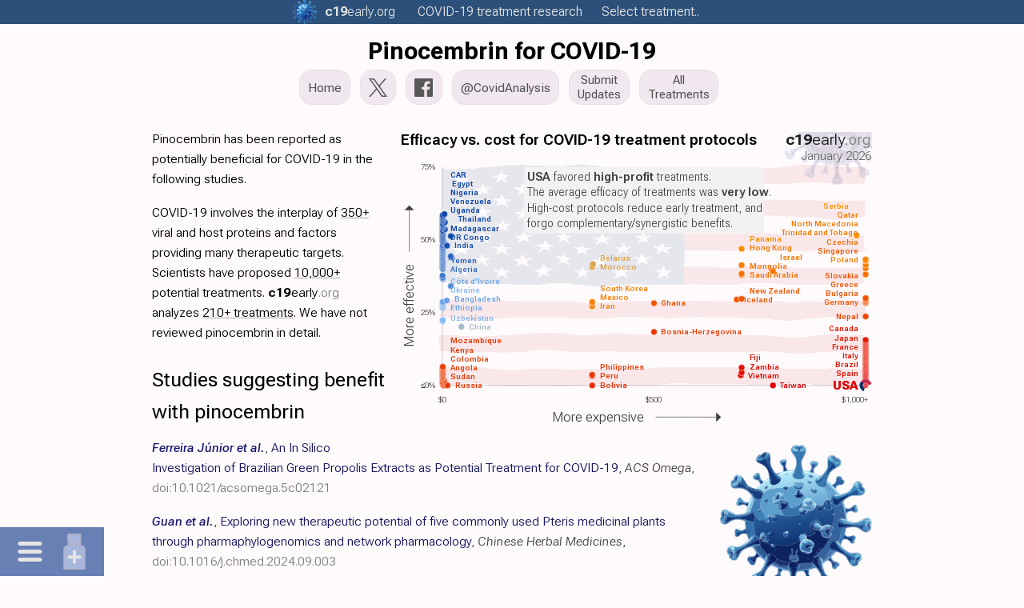

--- FILE ---
content_type: text/html
request_url: https://c19early.org/m/pinocembrin.html
body_size: 28357
content:
<!DOCTYPE html>
<html lang="en">
<head>
<meta charset="utf-8">
<meta name="viewport" content="width=device-width,initial-scale=1.0">
<title>Pinocembrin for COVID-19</title>
<link rel="preload" href="/fonts/r1/f6.woff2" as="font" type="font/woff2" crossorigin>
<meta name="color-scheme" content="light">
<meta name="theme-color" content="#2c507a">
<meta name="description" content="Pinocembrin for COVID-19">
<meta name="keywords" content="early treatment treatments SARS-CoV-2 Pinocembrin for COVID-19">
<link rel="canonical" href="https://c19early.org/m/pinocembrin.html">
<link rel="icon" href="/icon.svg" type="image/svg+xml">
<link rel="apple-touch-icon" sizes="180x180" href="/apple-touch-icon.png">
<link rel="icon" type="image/png" sizes="32x32" href="/favicon-32x32.png">
<link rel="icon" type="image/png" sizes="16x16" href="/favicon-16x16.png">
<link rel="mask-icon" href="/safari-pinned-tab.svg" color="#5bbad5">
<meta name="msapplication-TileColor" content="#da532c">
<meta name="dc.relation" content="doi:10.1021/acsomega.5c02121">
<meta name="dc.source" content="doi:10.1021/acsomega.5c02121">
<meta name="dc.relation" content="doi:10.1016/j.chmed.2024.09.003">
<meta name="dc.source" content="doi:10.1016/j.chmed.2024.09.003">
<meta name="dc.relation" content="doi:10.14293/S2199-1006.1.SOR-.PP5BWN4.v1">
<meta name="dc.source" content="doi:10.14293/S2199-1006.1.SOR-.PP5BWN4.v1">
<meta name="dc.title" content="Pinocembrin for COVID-19">
<meta name="dc.description" content="Pinocembrin for COVID-19">
<meta name="twitter:card" content="summary_large_image">
<meta name="twitter:title" content="Pinocembrin for COVID-19">
<meta name="twitter:image" content="https://c19early.org/jzea/costc.png">
<meta name="twitter:description" content="Pinocembrin for COVID-19">
<meta name="twitter:site" content="@CovidAnalysis">
<meta name="twitter:creator" content="@CovidAnalysis">
<meta property="og:url" content="https://c19early.org/m/pinocembrin.html">
<meta property="og:type" content="article">
<meta property="og:title" content="Pinocembrin for COVID-19">
<meta property="og:image" content="https://c19early.org/jzea/costc.png">
<meta property="og:site_name" content="c19early: COVID-19 treatment analysis">
<meta property="og:author" content="@CovidAnalysis">
<meta property="og:description" content="Pinocembrin for COVID-19">
<script type="application/ld+json">
{
  "@context": "https://schema.org",
  "url": "https://c19early.org/m/pinocembrin.html",
  "@type": "WebPage",
  "name": "Pinocembrin for COVID-19",
  "description": "Pinocembrin for COVID-19",
  "image": "https://c19early.org/jzea/costc.png",
  "publisher": {
    "@type": "Organization",
    "name": "c19early",
    "url": "https://c19early.org/",
    "logo": {
      "@type": "ImageObject",
      "url": "https://c19early.org/logo.png"
    }
  },
  "author": {
    "@type": "Person",
    "name": "@CovidAnalysis",
    "sameAs": "https://x.com/CovidAnalysis",
    "url": "https://x.com/CovidAnalysis"
  },
  "breadcrumb": {
    "@type": "BreadcrumbList",
    "itemListElement": [
      {
        "@type": "ListItem",
        "position": 1,
        "name": "c19early",
        "item": "https://c19early.org/"
      },
      {
        "@type": "ListItem",
        "position": 2,
        "name": "All treatments",
        "item": "https://c19early.org/treatments.html"
      },
      {
        "@type": "ListItem",
        "position": 3,
        "name": "pinocembrin",
        "item": "https://c19early.org/m/pinocembrin.html"
      }
    ]
  },
  "about": [
    {
      "@type": "ScholarlyArticle",
      "name": "An In Silico Investigation of Brazilian Green Propolis Extracts as Potential Treatment for COVID-19",
      "identifier": {
        "@type": "PropertyValue",
        "propertyID": "DOI",
        "value": "10.1021/acsomega.5c02121"
      }
    },
    {
      "@type": "ScholarlyArticle",
      "name": "Exploring new therapeutic potential of five commonly used Pteris medicinal plants through pharmaphylogenomics and network pharmacology",
      "identifier": {
        "@type": "PropertyValue",
        "propertyID": "DOI",
        "value": "10.1016/j.chmed.2024.09.003"
      }
    },
    {
      "@type": "ScholarlyArticle",
      "name": "Investigation of potential inhibitor properties of ethanolic propolis extracts against ACE-II receptors for COVID-19 treatment by Molecular Docking Study",
      "identifier": {
        "@type": "PropertyValue",
        "propertyID": "DOI",
        "value": "10.14293/S2199-1006.1.SOR-.PP5BWN4.v1"
      }
    }
  ]
}
</script>
<style>
:root {
 font-family:Roboto Flex,-apple-system,BlinkMacSystemFont,"Segoe UI",Roboto,Arial,"Helvetica Neue",sans-serif,"Apple Color Emoji","Segoe UI Emoji";
 font-size:15.75px;
 font-stretch:90%;
}
@font-face {
 font-family:'Roboto Flex';
 font-style:oblique 0deg 10deg;
 font-weight:100 1000;
 font-stretch:25% 151%;
 font-display:swap;
 src:url(/fonts/r1/f1.woff2) format('woff2');
 unicode-range:U+0460-052F, U+1C80-1C88, U+20B4, U+2DE0-2DFF, U+A640-A69F, U+FE2E-FE2F;
}
@font-face {
 font-family:'Roboto Flex';
 font-style:oblique 0deg 10deg;
 font-weight:100 1000;
 font-stretch:25% 151%;
 font-display:swap;
 src:url(/fonts/r1/f2.woff2) format('woff2');
 unicode-range:U+0301, U+0400-045F, U+0490-0491, U+04B0-04B1, U+2116;
}
@font-face {
 font-family:'Roboto Flex';
 font-style:oblique 0deg 10deg;
 font-weight:100 1000;
 font-stretch:25% 151%;
 font-display:swap;
 src:url(/fonts/r1/f3.woff2) format('woff2');
 unicode-range:U+0370-03FF;
}
@font-face {
 font-family:'Roboto Flex';
 font-style:oblique 0deg 10deg;
 font-weight:100 1000;
 font-stretch:25% 151%;
 font-display:swap;
 src:url(/fonts/r1/f4.woff2) format('woff2');
 unicode-range:U+0102-0103, U+0110-0111, U+0128-0129, U+0168-0169, U+01A0-01A1, U+01AF-01B0, U+0300-0301, U+0303-0304, U+0308-0309, U+0323, U+0329, U+1EA0-1EF9, U+20AB;
}
@font-face {
 font-family:'Roboto Flex';
 font-style:oblique 0deg 10deg;
 font-weight:100 1000;
 font-stretch:25% 151%;
 font-display:swap;
 src:url(/fonts/r1/f5.woff2) format('woff2');
 unicode-range:U+0100-02AF, U+0304, U+0308, U+0329, U+1E00-1E9F, U+1EF2-1EFF, U+2020, U+20A0-20AB, U+20AD-20CF, U+2113, U+2C60-2C7F, U+A720-A7FF;
}
@font-face {
 font-family:'Roboto Flex';
 font-style:oblique 0deg 10deg;
 font-weight:100 1000;
 font-stretch:25% 151%;
 src:url(/fonts/r1/f6.woff2) format('woff2');
 unicode-range:U+0000-00FF, U+0131, U+0152-0153, U+02BB-02BC, U+02C6, U+02DA, U+02DC, U+0304, U+0308, U+0329, U+2000-206F, U+2074, U+20AC, U+2122, U+2191, U+2193, U+2212, U+2215, U+FEFF, U+FFFD;
}
* {
 margin:0;
 padding: 0;
 -webkit-text-size-adjust:100%;
}
b {
 font-weight:500;
}
i {
 font-style:normal;
 font-variation-settings: "slnt" -5;
}
@media only screen and (max-width:667px) {
 .table1 {
  font-size:8pt;
 }
 .table1 th, .table1 td {
  padding:4px 3px 4px 3px;
 }
}
@media only screen and (max-width:400px) {
 .table1 {
  font-size:7.5pt;
 }
 .table1 th, .table1 td {
  padding:4px 2px 4px 2px;
 }
}
@media print {
 .table1 {
  font-size:8pt;
  box-shadow:none;
 }
}
img {
 vertical-align:bottom;
}
svg {
 vertical-align:bottom;
}
.hidden {
 display:none !important;
}
.show {
 display:block !important;
}
.mtocm {
 font-size:90%;
 padding-left:2px;
}
.mtocm:hover {
 cursor:pointer;
}
.dfpd {
 display:block;
}
.mfpd {
 display:none;
}
.cnd {
 font-stretch:50%;
}
.cndi {
 font-stretch:50%;
 font-variation-settings: "slnt" -5;
}
.w100 {
 width:100%;
}
.mw400 {
 max-width:500px;
}
.mw500 {
 max-width:500px;
}
.mw600 {
 max-width:500px;
}
.mw700 {
 max-width:500px;
}
.mw800 {
 max-width:500px;
}
.dflrt {
 display:flow-root;
}
.main-svg {
 contain:content;
}
.ictb {
 filter:grayscale(20%) brightness(110%);
}
.icms {
 filter:grayscale(40%) contrast(110%);
}
.icbg {
 filter:grayscale(75%) contrast(140%) hue-rotate(15deg);
}
.icbgs {
 filter:url(#icbg);
}
.imgr {
 will-change:transform;
}
.flag {
 will-change:transform;
}
.imgr2 {
 animation:spin 25s linear infinite;
 will-change:transform;
 transform-box:fill-box;
 transform-origin:center center;
}
.pause {
 animation-play-state:paused;
}
.main-svg.pause .imgr2 {
 animation-play-state:paused;
}
@keyframes spin {
 to { transform:rotate(360deg); }
}
@keyframes rmove {
 from { transform:rotate(0deg) translateX(7px); }
 to { transform:rotate(360deg) translateX(7px); }
}
.sh2 {
 font-weight:450;
 font-variation-settings: "slnt" -5;
}
.fs90 {
 font-size:90%;
}
.iimgd {
 position:relative;
 margin-bottom:17px;
 text-align:center;
}
.smtoc {
 visibility:hidden;
 display:inline-block;
 z-index:101;
 background-color:#faf1ef;
 position:absolute;
 border:1px solid #eee;
 padding:7px 11px 7px 11px;
 box-shadow:rgb(0 0 0 / 5%) 1px 1px 0px 0px;
}
.smt4 {
 column-count:4;
 column-gap:12px;
 column-rule:1px solid #eee;
}
.smt3 {
 column-count:3;
 column-gap:12px;
 column-rule:1px solid #eee;
}
.smt2 {
 column-count:2;
 column-gap:12px;
 column-rule:1px solid #eee;
}
.mtoc2 .smtoc a {
 color:#606060 !important;
}
.dtoc2 .smtoc a {
 color:#606060 !important;
}
.rpane2 .smtoc a {
 color:#606060 !important;
}
.smttoc {
 visibility:hidden;
 display:inline-block;
 z-index:101;
 background-color:#445b86;
 position:absolute;
 width:43%;
 padding:7px;
 box-shadow:rgb(0 0 0 / 5%) 1px 1px 0px 0px;
}
.smttoc a {
 cursor:pointer !important;
}
.smtl {
 left:100%;
}
.smttl {
 left:50%;
}
.smtr {
 right:100%;
}
.smttr {
 right:50%;
}
.c19l0 {
 font-weight:300;
 font-stretch:80%;
 color:#808080;
}
.c19l1 {
 font-weight:300;
 font-stretch:110%;
 padding-left:0.5px;
}
.c19l2 {
 font-weight:700;
 font-stretch:110%;
}
sup, sub {
 vertical-align:baseline;
 position:relative;
 top:-0.4em;
}
sub {
 top: 0.4em;
}
.sump {
 font-stretch:25%;
 font-weight:170;
 font-variation-settings: "slnt" -5;
}
.lnk a {
 color: #005 !important;
 text-decoration:underline !important;
 text-decoration-color:#ddd !important;
}
.lnk a:hover {
 text-decoration-color:#aac !important;
}
.lnkh a:hover {
 text-decoration:underline !important;
 text-decoration-color:#aac !important;
}
.ftst {
 font-size:120%;
 font-weight:400;
}
.ftsr {
 margin-top:0px;
 margin-bottom:30px;
}
.ftsc {
 font-size:92%;
 line-height:1.5;
 white-space:nowrap;
 overflow:hidden;
 text-overflow:ellipsis;
}
.ftsa {
 line-height:1.55;
 color:#346690;
 white-space:nowrap;
 overflow:hidden;
 text-overflow:ellipsis;
 margin-bottom:1px;
}
.ftsn {
 font-weight:550;
 font-variation-settings: "slnt" -5;
 font-stretch:75%;
}
.ftsm {
 font-weight:500;
 color:#303030;
}
.ftsh {
 font-size:120%;
 line-height:1.3;
 font-weight:400;
 white-space:nowrap;
 overflow:hidden;
 text-overflow:ellipsis;
 margin-bottom:1px;
}
.ftsh a {
 color:#1535b5 !important;
}
.ftsms {
 background-color:#3b4baa !important;
}
@media only screen and (max-width:667px) {
 .dfpd {
  display:none;
 }
 .mfpd {
  display:block;
 }
 .ftsh {
  font-size:107%;
 }
 .ftsr {
  margin-bottom:28px;
 }
}
.par {
 margin-bottom:17px;
}
.qbox {
 padding:12px;
 background-color:#f8f8fc;
 margin-bottom:15px;
 clear:both;
}
.qbox2 {
 padding:12px;
 display:flex;
 background-color:#e9edf5;
 flex-direction:row;
 column-gap:20px;
 row-gap:15px;
 margin-bottom:15px;
 clear:both;
 box-shadow:rgb(0 0 0 / 5%) 1px 1px 0px 0px;
 border-radius:5px;
}
.qbd {
 height:10px;
}
.qba {
 color:#777;
}
.qbc {
 vertical-align:top;
 font-weight:600;
 line-height:1.5;
 color:#404040;
 font-variation-settings: "slnt" -5;
 padding-bottom:10px;
}
@media print {
 .qbc {
  font-size:90%;
  font-weight:500;
  margin-bottom:8px;
 }
 .qbox {
  background-color:#f4f8ff;
 }
 .qbox2 {
  background-color:#f4f8ff;
 }
}
.qb2l {
 width:62%;
}
.qb2r {
 width:38%;
}
@media only screen and (max-width:667px) {
 .qbox2 {
  flex-direction:column;
 }
 .qb2l {
  width:100%;
 }
 .qb2r {
  width:100%;
 }
}
.rrcls {
 color:#888;
 font-stretch:50%;
}
@media print {
 .par {
  widows:3;
  orphans:3;
 }
 .rrcls {
  color:#222;
 }
}
.gsc {
 filter:grayscale(100%);
}
.rinfo {
 margin-bottom:10px;
}
.rdiv {
 margin-top:20px;
}
.rr:hover {
 text-decoration:underline;
}
.refa {
 font-weight:600;
 font-variation-settings: "slnt" -5;
}
.refn {
 font-variation-settings: "slnt" -5;
 font-weight:500;
 color:#444;
}
.refn a {
 color:#444 !important;
}
.refl1 {
 font-stretch:40%;
 font-size:98%;
 margin-bottom:6px;
 margin-left:18px;
 text-indent:0px;
}
.refl1 a {
 color:#003058 !important;
}
.refln1 {
 margin-left:-18px;
 display:inline-block;
 width:18px;
}
.refl2 {
 font-stretch:40%;
 font-size:98%;
 margin-bottom:6px;
 margin-left:25px;
 text-indent:0px;
}
.refl2 a {
 color:#003058 !important;
}
.refln2 {
 margin-left:-25px;
 display:inline-block;
 width:25px;
}
.refl3 {
 font-stretch:40%;
 font-size:98%;
 margin-bottom:6px;
 margin-left:32px;
 text-indent:0px;
}
.refl3 a {
 color:#003058 !important;
}
.refln3 {
 margin-left:-32px;
 display:inline-block;
 width:32px;
}
.refl4 {
 font-stretch:40%;
 font-size:98%;
 margin-bottom:6px;
 margin-left:41px;
 text-indent:0px;
}
.refl4 a {
 color:#003058 !important;
}
.refln4 {
 margin-left:-41px;
 display:inline-block;
 width:41px;
}
.reft {
 font-variation-settings: "slnt" -5;
}
.refu {
 word-break:break-all;
 font-stretch:25%;
 overflow:hidden;
 text-overflow:ellipsis;
}
.refb {
 word-break:break-all;
}
.refu a:hover {
 text-decoration:underline;
}
.refp {
 display:none;
}
.rt:hover {
 text-decoration:underline;
 text-decoration-color:rgb(20,60,100);
}
@media only screen and (max-width:667px) {
.refl1 {
 font-size:94%;
 margin-left:16px;
}
.refln1 {
 margin-left:-16px;
 width:16px;
}
.refl2 {
 font-size:94%;
 margin-left:23px;
}
.refln2 {
 margin-left:-23px;
 width:23px;
}
.refl3 {
 font-size:94%;
 margin-left:30px;
}
.refln3 {
 margin-left:-30px;
 width:30px;
}
.refl4 {
 font-size:94%;
 margin-left:39px;
}
.refln4 {
 margin-left:-39px;
 width:39px;
}
}
@media print {
 .refl1 {
  text-align:left;
  margin-left:1.25em;
 }
 .refln1 {
  margin-left:-1.25em;
  width:1.25em;
 }
 .refl1 a {
  color:rgb(0,0,0);
 }
 .refl2 {
  text-align:left;
  margin-left:1.7em;
 }
 .refln2 {
  margin-left:-1.7em;
  width:1.7em;
 }
 .refl2 a {
  color:rgb(0,0,0);
 }
 .refl3 {
  text-align:left;
  margin-left:2.2em;
 }
 .refln3 {
  margin-left:-2.2em;
  width:2.2em;
 }
 .refl3 a {
  color:rgb(0,0,0);
 }
 .refl4 {
  text-align:left;
  margin-left:2.7em;
 }
 .refln4 {
  margin-left:-2.7em;
  width:2.7em;
 }
 .refl4 a {
  color:rgb(0,0,0);
 }
 .refu a {
  color:rgb(20,60,100) !important;
 }
 .refp {
  display:inline-block;
 }
}
.tables {
 border:1px solid #eee;
 border-collapse:collapse;
 font-stretch:50%;
}
.tables td {
 border:1px solid #bbb;
 padding:3px 3px 3px 6px;
 text-align:center;
}
@media print {
 .tables {
  break-inside:avoid;
 }
}
.tdp {
 background-color:#e8ffe8;
}
.tdn {
 background-color:#ffe8e8;
}
.footerc {
 margin:24px auto 0px auto;
 max-width:950px;
 font-size:16px;
 text-align:left;
 color:#808080;
 line-height:1.6;
}
.footerc a {
 color:#808080;
}
.footer {
 margin-left:0px;
 font-size:16px;
 text-align:left;
 margin-top:24px;
 color:#808080;
 line-height:1.6;
}
.footer a {
 color:#808080;
}
.footerb {
 font-size:16px;
 text-align:left;
 margin-top:24px;
 color:#808080;
 line-height:1.6;
}
.footerb a {
 color:#808080;
}
.fdiv {
 display:inline-block;
 vertical-align:middle;
 color:#555;
}
.fdiv a {
 color:#555;
}
.fdivp {
 display:inline-block;
 vertical-align:middle;
 color:#555;
}
.ls0 {
 padding-right:10px;
}
.ls2 {
 padding-left:10px;
}
.lsb0 {
 padding-right:15px;
}
.lsb2 {
 padding-left:15px;
}
@media (max-width:600px) {
 .lksb {
  display:block;
  padding-left:0px;
 }
}
.hsdiv {
 display:inline-block;
 width:13px;
}
.l800 {
 display:none;
}
.m800 {
 display:inline-block;
}
@media (max-width:800px) {
 .l800 {
  display:inline-block;
 }
 .m800 {
  display:none;
 }
}
.better {
 font-weight:500;
 color:#1e5693;
}
.equal {
 font-weight:500;
 color:#808080;
}
.worse {
 font-weight:500;
 color:#800000;
}
.mtoc {
 z-index:8;
 position:fixed;
 box-sizing:border-box;
 height:100%;
 overflow-x:visible;
 scrollbar-width:none;
 top:0px;
 left:17px;
 width:115px;
 line-height:1.6;
 font-size:12pt;
 font-stretch:45%;
 font-weight:270 !important;
 color:#888;
}
.mtoc2 {
 overflow-y:auto;
 scrollbar-width:none;
 height:100%;
 width:100%;
}
.mtocts {
 height:50px;
}
.mtoch {
 font-weight:650;
 font-stretch:25%;
}
.mtoc2::-webkit-scrollbar {
 width:0px;
}
.mtoc2 a {
 color:#808080 !important;
 cursor:pointer;
}
.mtoc2 a:hover {
 text-decoration:underline;
}
@media only screen and (max-width:1400px) {
 .mtoc {
  width:112px;
  font-size:12pt;
 }
}
@media only screen and (max-width:1300px) {
 .mtoc {
  display:none;
 }
}
@media print {
 .mtoc {
  display:none;
 }
}
.ulth:hover {
 text-decoration:underline !important;
}
.ulh {
 text-decoration:none !important;
}
.ulh:hover {
 text-decoration:underline !important;
}
.socialimg {
 filter:brightness(90%);
 height:20px;
 width:20px;
}
.socialimg:hover {
 filter:brightness(70%);
}
.socialimgtw {
 filter:brightness(90%);
 height:20px;
 width:25px;
}
.socialimgtw:hover {
 filter:brightness(70%);
}
.msocialimg {
 filter:brightness(90%);
 vertical-align:middle;
 margin-top:-3px;
 margin-left:2px;
 margin-right:6px;
 height:16px;
 width:16px;
}
.msocialimgtw {
 filter:brightness(90%);
 vertical-align:middle;
 margin-top:-2px;
 margin-right:4px;
 height:16px;
 width:20px;
}
.lsocialimg {
 filter:brightness(90%);
 vertical-align:middle;
 margin-top:-6px;
 margin-right:5px;
 height:18px;
 width:18px;
}
.lsocialimgtw {
 filter:brightness(90%);
 vertical-align:middle;
 margin-top:-6px;
 margin-right:5px;
 height:18px;
 width:22px;
}
.msocialimg:hover {
 filter:brightness(70%);
}
.msocialimgtw:hover {
 filter:brightness(70%);
}
.lsocialimg:hover {
 filter:brightness(70%);
}
.lsocialimgtw:hover {
 filter:brightness(70%);
}
@media only screen and (max-width:667px) {
 .msocialimg {
  margin-top:-4px;
  margin-right:3px;
 }
 .msocialimgtw {
  margin-top:-4px;
  margin-right:3px;
 }
}
.tweetimg {
 filter:brightness(90%);
 vertical-align:middle;
 margin-top:-3px;
 height:16px;
 width:20px;
 margin-right:3px;
}
.fbimg {
 filter:brightness(90%);
 vertical-align:middle;
 margin-top:-3px;
 height:16px;
 width:16px;
 margin-right:3px;
}
.tweetimg:hover {
 filter:brightness(80%);
}
.fbimg:hover {
 filter:brightness(80%);
}
.tsocialimg {
 filter:brightness(95%);
 margin-top:7px;
 height:27px;
}
.tsocialimg:hover {
 filter:brightness(80%);
}
.cccls {
 margin-top:-1px;
 height:20px !important;
 width:20px !important;
 margin-left:3px;
 vertical-align:text-bottom;
}
.cccls:hover {
}
.subbtn {
 outline:none;
 background-color:#3b4baa;
 color:#fff !important;
 padding:10px 18px;
 border:0;
 border-radius:4px;
 font-size:13pt;
 margin:10px 0px;
 cursor:pointer;
}
.fnotes {
 margin:20px 0px 30px 0px;
 display:none;
}
.subc {
 max-width:950px;
 margin:30px auto 55px auto;
}
.subblock {
 margin-left:0px;
 margin-top:30px;
 margin-bottom:55px;
}
.sblk {
 margin-top:30px;
 margin-bottom:55px;
}
.subblock3 {
 margin-top:30px;
}
.sblk3 {
 margin-top:30px;
}
.subdiv {
 width:95%;
 max-width:600px;
 margin:30px auto 30px 0px;
}
.subresp {
 padding-top:15px;
 padding-bottom:5px;
}
.subtext {
 background-color:#fffdfa;
 border:1px solid #e9e5e2;
 resize:none;
 font-family:'Open Sans',sans-serif;
 -webkit-box-sizing:border-box;
 -moz-box-sizing:border-box;
 box-sizing:border-box;
 color:#000;
 display:inline-block;
 overflow:hidden;
 padding:10px;
 width:100%;
 box-shadow:none;
 -webkit-box-shadow:0;
 -webkit-appearance:none;
 border-radius:5px;
 font-size:16px;
}
.subtext::placeholder {
 color:#aaa;
}
@media only screen and (max-width:667px) {
 .subblock {
  margin-bottom:45px;
 }
}
@media print {
 .footer {
  display:none;
 }
 .subblock {
  display:none;
 }
 .subc {
  display:none;
 }
}
.arrbox {
 margin-top:0px;
}
.arrbox:hover {
 text-decoration:none;
}
.nextlarr {
 width:10px;
 height:22px;
 padding-right:3px;
 display:inline-block;
 margin-top:-7px;
 vertical-align:middle;
}
.nextrarr {
 width:10px;
 height:22px;
 padding-left:3px;
 display:inline-block;
 vertical-align:middle;
 margin-top:-7px;
}
.nextlarr:hover {
 filter:brightness(80%);
}
.nextrarr:hover {
 filter:brightness(80%);
}
.fdd {
 font-variation-settings: "slnt" -5;
 font-size:92%;
 font-weight:300;
}
@media only screen and (max-width:667px) {
 .fdd {
  font-weight:350;
 }
}
.fdd a {
 color: #005 !important;
 text-decoration:underline !important;
 text-decoration-color:#ddd !important;
 cursor:pointer;
}
.fdd a:hover {
 text-decoration-color:#aac !important;
}
.dimg {
 z-index:20;
 color:#707070;
 position:absolute;
 font-size:16px;
 font-weight:400;
 width:350px;
 height:24px;
 line-height:25px;
 margin-left:-175px;
 text-align:center;
 left:50%;
 bottom:0px;
 background-color:#f8f8f8;
 border:1px solid #bbb;
 border-radius:5px;
 display:none;
 opacity:0.9;
 vertical-align:bottom;
}
.dimg a, .dimg a:link, .dimg a:visited {
 color:#707070;
}
.dl2 {
 position:relative;
}
@media(hover:hover) and (pointer:fine) {
 .dl1:hover .dimg:first-child {
  display:block;
 }
 .dl2:hover .dl2box:first-child {
  display:block;
 }
 .dl2:hover .dl3box:first-child {
  display:block;
 }
}
.dl2box {
 z-index:20;
 color:#707070;
 position:absolute;
 font-size:16px;
 font-weight:400;
 width:100%;
 height:24px;
 line-height:25px;
 margin-left:-50%;
 left:50%;
 bottom:-25px;
 background-color:#fff;
 border:1px solid #ccc;
 display:none;
 opacity:0.8;
 vertical-align:bottom;
 text-align:center;
}
.dl2box a, .dl2box a:link, .dl2box a:visited {
 color:#707070;
}
.dl3box {
 z-index:20;
 color: #606060;
 position:absolute;
 font-size:15px;
 left:50%;
 transform:translate(-50%,100%);
 bottom:0;
 background-color:#fff;
 border:1px solid #ccc;
 display:none;
 opacity:0.95;
 text-align:center;
 padding:0px 10px 0px 10px;
}
.dl3box a, .dl3box a:link, .dl3box a:visited {
 color:#606060;
}
@media print {
 .dl2box {
  visibility:hidden;
 }
 .dl3box {
  visibility:hidden;
 }
 .dimg {
  visibility:hidden;
 }
}
.ddiv {
 display:inline-block;
 vertical-align:bottom;
 height:24px;
}
.dtdiv {
 vertical-align:middle;
 height:24px;
 margin-top:-3px;
}
@media (max-width:350px) {
 .h350 {
  display:none;
 }
}
@media (max-width:375px) {
 .h375 {
  display:none;
 }
}
@media (max-width:400px) {
 .h400 {
  display:none;
 }
}
@media (max-width:450px) {
 .h450 {
  display:none;
 }
}
@media (max-width:500px) {
 .h500 {
  display:none;
 }
}
@media (max-width:550px) {
 .h550 {
  display:none;
 }
}
@media (max-width:600px) {
 .h600 {
  display:none;
 }
}
@media (max-width:700px) {
 .h700 {
  display:none;
 }
}
@media (max-width:800px) {
 .h800 {
  display:none;
 }
}
.fba {
 cursor:pointer;
}
.fba:hover {
 text-decoration:underline;
}
.ilnk {
 text-decoration:underline;
 text-decoration-color:#bbb;
 cursor:pointer;
 color:#000;
}
.ilnk:hover {
 text-decoration-color:#888;
}
#imgdrop {
 border:2px dashed #ccc;
 border-radius:5px;
 width:95%;
 margin:20px auto 20px 0px;
 padding:15px 15px 5px 15px;
}
#imgdrop.highlight {
 border-color:blue;
}
@media only screen and (max-width:667px) {
 #imgdrop {
  width:90%;
 }
}
.imgform {
 color:#888;
 margin-bottom:7px;
}
#imggal {
 margin-top:7px;
}
#imgres {
 margin-top:3px;
}
#imggal img {
 height:150px;
 margin-bottom:7px;
 margin-right:7px;
 vertical-align:middle;
}
.imgbtn {
 color:#666;
 display:inline-block;
 padding:10px;
 background:#ccc;
 cursor:pointer;
 border-radius:5px;
 border:1px solid #ccc;
}
.imgbtn:hover {
 background: #ddd;
}
#imginp {
 display:none;
}
.imgprog {
 color:#888;
}

.ello {
 display:none;
 position:absolute;
 right:0;
 top:0;
 height:100%;
 background:linear-gradient(to right, transparent, #fffafc 50%);
 pointer-events:none;
 text-align:right;
}
.dtoc {
 z-index:9;
 position:fixed;
 box-sizing:border-box;
 height:100%;
 left:0px;
 bottom:0px;
 display:none;
 max-width:250px;
 line-height:1.7;
 font-size:12pt;
 font-stretch:50%;;
 font-weight:300;
 color:#707070;
 scrollbar-width:none;
 --is-top:1;
}
.dtoc2 {
 overflow-y:auto;
 overflow-x:hidden;
 scrollbar-width:none;
 height:100%;
 width:100%;
}
.dtocts {
 height:50px;
}
.dtochs {
 display:inline-block;
}
.dtocho {
 position:relative;
 overflow-x:visible;
}
.dtocl {
 text-overflow:ellipsis;
 white-space:nowrap;
 position:relative;
 width:fit-content;
}
.dtocg {
}
.dtocg2 {
 margin-top:1em;
}
.dtocls {
 font-size:95%;
 text-overflow:ellipsis;
 white-space:nowrap;
}
.dtoch {
 color:#c02020;
}
.dtoc::-webkit-scrollbar {
 width:0px;
}
.dtoc2::-webkit-scrollbar {
 width:0px;
}
.dtoc a {
 color:#808080 !important;
 cursor:pointer;
}
.dtoc a:hover {
 text-decoration:underline;
}
.dtarr {
 font-size:95%;
 padding-left:2px;
}
.dtarr:hover {
 cursor:pointer;
}
.tocsp {
 cursor:pointer;
}
@media only screen and (max-width:1450px) {
 .dtoc {
  width:200px;
 }
}
@media only screen and (max-width:1350px) {
 .dtoc {
  width:150px;
 }
}
@media only screen and (max-width:1250px) {
 .dtoc {
  width:100px;
  font-size:12pt;
 }
}
 .dtoc {
  display:none;
  position:fixed;
  background-color:#fcfcff;
  padding:20px;
  width:100vw;
  max-width:100vw;
  height:fit-content;
  max-height:77vh;
  line-height:1.8;
  font-weight:450;
  bottom:0px;
  top:unset;
  left:0px;
  right:unset;
  scrollbar-width:none;
  overscroll-behavior:contain;
  --is-top:0;
 }
 .dtoc a {
  color:#505050 !important;
 }
 .dtoc2 {
  height:fit-content;
  overflow:hidden;
  scrollbar-width:none;
  width:100vw;
  column-count:1;
  column-gap:20px;
  column-rule:1px solid #eee;
 }
 .dtocts {
  height:0px;
 }
 .dtochs {
  display:none;
 }
 .dtocl {
  overflow:hidden;
  width:150px;
 }
@media only screen and (max-width:667px) {
 .dtocl {
   width:120px;
 }
}
@media only screen and (max-width:600px) {
 .dtoc2 {
  font-stretch:30%;
 }
}
@media only screen and (max-width:460px) {
 .dtoc2 {
  column-count:2;
 }
 .dtocl {
   width:150px;
 }
}
@media only screen and (max-width:400px) {
 .dtocl {
   width:100px;
 }
}
@media only screen and (max-width:350px) {
 .dtocl {
   width:80px;
 }
}
.imen {
 padding:8px 4px 8px 4px;
}
.imed {
 padding:8px 4px 8px 4px;
}
.micons {
 display:flex;
}
.dtocs {
 display:none;
 left:0px;
 bottom:0px;
}
.dtocs a {
 color:#d6d6df !important;
}
.mict {
 width:55px;
 text-align:center;
 padding:0px 10px 0px 0px;
}
.micm {
 width:55px;
 text-align:center;
 padding:0px 0px 0px 10px;
}
@media only screen and (max-width:1200px) {
 .dtocs {
  right:0px;
  left:unset;
  bottom:0px;
 }
 .micm {
  order:2;
  padding:0px 10px 0px 0px;
 }
 .mict {
  order:1;
  padding:0px 0px 0px 10px;
 }
}
 .dtocs {
  z-index:1000;
  display:block;
  position:fixed;
  background-color:rgb(20,60,140,0.8);
  font-size:150%;
  font-weight:400;
  cursor:default;
  opacity:80%;
 }
@media print {
 .dtoc {
  display:none;
 }
 .dtocs {
  display:none;
 }
}

body {
 background-color:#fffafc;
 color:#000;
 line-height:1.6;
 font-weight:300;
 margin:0px;
}
@media only screen and (max-width:667px) {
 body {
  font-weight:350;
 }
}
:target {
 outline:none;
}
.spbtn {
 height:44px;
 border-radius:15px;
 color:#505050;
 border:1px solid #e9e0e7;
 background-color:transparent;
 box-shadow:0 0 40px 40px #f1e8ef inset, 0 0 0 0 #f1e8ef;
 transition:all 150ms ease-in-out;
 box-sizing:border-box;
 display:inline-flex;
 margin:0px 8px 5px 0px;
 padding:2px 10px 2px 10px;
 text-align:center;
 line-height:1.25;
 vertical-align:middle;
 justify-content:center;
 align-items:center;
 font-weight:400;
 font-size:100%;
}
.spbtn2l {
 font-size:95%;
}
.spbtn:hover {
 color:#000000;
 opacity:1.0 !important;
 cursor:pointer;
 box-shadow:0 0 4px 0 #f1e8ef inset, 0 0 4px 3px #f1e8ef;
}
.sptw {
 vertical-align:middle;
 margin:0px 0px 0px 0px;
 height:23px;
 width:23px;
 filter:brightness(0.5);
}
.spfb {
 vertical-align:middle;
 margin:0px 1px 0px 0px;
 height:23px;
 width:23px;
 filter:brightness(0.5);
}
@media only screen and (max-width:800px) {
 .spbtn {
  height:40px;
  padding:0px 10px 0px 10px;
  font-size:100%;
 }
 .spbtn2l {
  font-size:92%;
 }
}
@media only screen and (max-width:500px) {
 .spbtn {
  height:38px;
  padding:0px 8px 0px 8px;
  margin:0px 5px 5px 0px;
 }
 .spbtn2l {
  font-size:90%;
 }
}
.par a, .par a:link, .par a:visited {
 color:#000000;
 text-decoration:underline;
 text-decoration-color:#a9a9a9;
 cursor:pointer;
}
.par a:hover {
 text-decoration-color:#000000;
}
.toppar {
 margin-top:25px;
}
.btnline {
 text-align:center;
}
.hsvg {
 margin:30px 0px 10px 0px;
}
.hsvgf {
 font-size:92%;
 line-height:1.45;
 margin-bottom:25px;
 text-align:center;
}
.hsvgf a {
 color:#44a !important;
}
.hsvgf a:hover {
 text-decoration:underline !important;
}
.colbg {
 clear:right;
 float:right;
 margin:4px 0px 15px 15px;
}
.colbg2 {
 width:190px;
}
@media (max-width:650px) {
 .colbg2 {
  width:120px;
 }
}
@media (max-width:390px) {
 .colbg2 {
  width:100px;
 }
}
.svadiv {
 margin-bottom:15px;
 width:100%;
 max-width:500px;
 box-shadow: rgba(0, 0, 0, 0.10) 1px 1px 3px 1px;
}
.svaimg {
 width:100%;
 border:1px solid #ddd;
}

.fbm {
 font-size:11pt;
}
.cdm900 {
 margin:auto;
 max-width:900px;
}
.cdm800 {
 margin:auto;
 max-width:800px;
}
.cdm700 {
 margin:auto;
 max-width:700px;
}
.cdm650 {
 margin:auto;
 max-width:650px;
}
.cdm600 {
 margin:auto;
 max-width:600px;
}
.chartdivn {
 position:relative;
 margin-top:0px;
 width:100%;
 text-align:center;
 margin-bottom:14px;
 clear:both;
}
.otoc {
 z-index:8;
 position:fixed;
 box-sizing:border-box;
 padding-top:50px;
 height:100%;
 overflow-y:auto;
 scrollbar-width:none;
 top:0px;
 left:170px;
 width:150px;
 line-height:1.45;
 font-size:12pt;
 font-stretch:50%;
}
.otocl {
 overflow:hidden;
 text-overflow:ellipsis;
 white-space:nowrap;
}
.otoc a {
 color:#777 !important;
}
.otoc::-webkit-scrollbar {
 width:0px;
}
.tsj {
 max-width:600px;
}
.dot2 {
 display:inline-block;
 margin-left:-12px;
 text-align:left;
 font-weight:500 !important;
 width:12px;
}
.dots {
 padding-left:12px;
 margin-bottom:9px;
}
.rsp {
 margin-bottom:9px;
}

.rinfo {
 margin-bottom:5px;
}
.otoc a {
 cursor:pointer;
}
.otoc a:hover {
 text-decoration:underline;
}
@media only screen and (max-width:1700px) {
 .otoc {
  width:130px;
 }
}
@media only screen and (max-width:1675px) {
 .otoc {
  left:160px;
  width:105px;
  font-size:12pt;
 }
}
@media only screen and (max-width:1550px) {
 .otoc {
  display:none;
 }
}
@media only screen and (min-width:1551px) {
 .clinks {
  display:none;
 }
}
@media print {
 .otoc {
  display:none;
 }
}
.ainfo {
 margin-top:15px;
}
.homed {
 margin-bottom:16px;
}
.tables {
 border:1px solid #eee;
 border-collapse:collapse;
 background-color:#fbfbfb;
}
.tables td {
 border:1px solid #bbb;
 padding:4px 6px 4px 6px;
 text-align:center;
}
.rurl:hover {
 text-decoration:underline;
}
.rdoi {
 margin-bottom:17px;
}
.rab {
 margin-top:5px;
 padding-bottom:3px;
 font-size:92%;
 color:#707070;
}
.rab a {
 color:#606060 !important;
 text-decoration:underline !important;
 text-decoration-color:#c0c0c0 !important;
}
.rab a:hover {
 color:#000000 !important;
 text-decoration-color:#000000 !important;
}
.oauthor {
 font-variation-settings: "slnt" -7;
 color:#19196f;
 font-weight:500;
}
.otitle {
 color:#161660;
}
.osrc {
 font-variation-settings: "slnt" -5;
}
.odoi {
 color:#808080;
}
.rurl2 {
 word-break:break-all;
 margin-bottom:4px;
}
.slnk {
 text-align:center;
 margin:0px auto 25px auto;
}
.tname {
 color:#000;
 font-size:160%;
 font-weight:400;
 margin:27px 0px 12px 0px;
}
.tname a {
 color:#000 !important;
}
.tname a:hover {
 text-decoration:underline;
}
.turls {
 color:#444;
 margin:12px 0px 20px 0px;
}
.turls a {
 color:#444 !important;
}
.turls a:hover {
 text-decoration:underline;
 text-decoration-color:#19196f;
}
.head2 {
 display:inline;
 font-variation-settings: "slnt" -5;
 font-weight:500;
}
.htbl {
 margin:0px auto 15px auto;
 border-collapse:collapse;
 border:1px solid #bbb;
 border-left:0px;
 border-right:0px;
 width:100%;
 max-width:900px;
}
.htbl a {
 color:#000;
}
.htbl td {
 border:1px solid #bbb;
 border-left:0px;
 border-right:0px;
 padding:7px 0px 7px 0px;
 text-align:center;
}
@media only screen and (max-width:667px) {
 .htbl {
  border-left:0px;
  border-right:0px;
 }
 .htbl td {
  border-left:0px;
  border-right:0px;
  padding:7px 0px 7px 0px;
 }
}
.tsl {
 max-width:100px;
 line-height:1.35;
}
.tsl a {
 color:#44a !important;
}
.tsl a:hover {
 text-decoration:underline !important;
}
.tsfp {
 padding:4px 0px 4px 0px;
 position:relative;
}
.tsfp td {
 padding:4px 0px 4px 0px;
}
.tsi {
 margin:auto;
 width:100%;
 max-width:620px;
}
@media only screen and (max-width:667px) {
 .tsi {
  width:100%;
  max-width:400px;
 }
}
.mri {
 margin:-5px auto 30px auto;
 width:100%;
 text-align:center;
 max-width:600px;
 display:block;
}
.bpi {
 margin:30px auto 0px auto;
 width:100%;
 text-align:center;
 display:block;
}
.tmi {
 margin:25px auto 15px auto;
 width:100%;
 text-align:center;
 display:block;
}
.fpdiv {
 text-align:center;
}
.fpi {
 margin:20px auto 15px auto;
 width:100%;
 max-width:950px;
 border:1px solid #dbdbdb;
}
.tss {
 height:35px;
 border:0px solid #fff;
 border-left-style:hidden;
 border-right-style:hidden;
}
@media only screen and (max-width:667px) {
 .tss {
  height:20px;
 }
}
.dim {
 color:#aaa;
}
.bld {
 font-weight:bold;
}
.dima {
 color:#aaa !important;
 text-decoration-color:#aaa;
 cursor:pointer;
}
.dima:hover {
 text-decoration:underline !important;
}
.blda {
 color:#000 !important;
 text-decoration:underline;
 text-decoration-color:#aaa;
 cursor:pointer;
}
.blda:hover {
 text-decoration:underline;
}
.homea {
 color:#000 !important;
}
.homea:hover {
 text-decoration:underline !important;
}
.page {
 margin:0px 20px 30px 20px;
}
@media print {
 .page {
  margin:0px 10px 0px 10px;
 }
}

.center {
 margin:auto;
 max-width:900px;
 position:relative;
}
.cnote {
 color:#555;
 text-align:center;
 max-width:900px;
 margin:10px auto 15px auto;
}
.hsum {
 max-width:1000px;
 margin:15px auto 2px auto;
 line-height:1.4;
}
.hsum2 {
 margin-bottom:15px;
}
.recentdiv {
 font-stretch:50%;
 max-width:1000px;
 margin:0px auto 27px auto;
}
.pard {
 margin:3px auto 17px auto;
 color:#909090;
 max-width:1000px;
 font-variation-settings: "slnt" -5;
 font-size:10pt;
 line-height:1.35;
}
@media only screen and (max-width:667px) {
 .pard {
  margin:0px auto 15px auto;
  font-size:9pt;
 }
 .hsum {
  margin:15px auto 2px auto;
 }
 .recentdiv {
  margin:0px auto 25px auto;
 }
}
.mcntr11 {
 margin:auto;
 max-width:1100px;
 position:relative;
}
.ptitle {
 text-align:center;
 font-size:20pt;
 font-weight:500;
 margin-bottom:25px;
}
.ptitle2 {
 font-size:12pt;
 font-weight:400;
}
.mobile {
 display:none;
}
.mbl100 {
 display:none;
}
.mbl100f {
 display:none;
}
.msub {
 display:none;
}
.subblock2 {
  margin-top:30px;
  margin-left:10px;
}
.desktop {
 display:inline-block;
}
.dtp100 {
 display:block;
 width:100%;
}
.dtp100f {
 display:block;
 width:100%;
}
.dtpcol {
 display:inline-block;
}
.mblcol {
 display:none;
}
.sreg {
 display:inline-block;
}
.sabb {
 display:none;
}
.alnk a, .alnk a:link, .alnk a:visited {
 color:#5c5c8f !important;
 text-decoration:underline;
}
a, a:link, a:visited {
 text-decoration:none;
 color:#707070;
}
a.dlink {
 color:#2020b0;
 text-decoration:underline;
}
a.mlink {
 color:#606060;
 text-decoration:underline;
}
.underu a:hover {
 text-decoration:underline;
}
.ul a:hover {
 text-decoration:underline !important;
}
table {
 border-spacing:0px;
}
.smatch {
 text-align:center;
 font-weight:500;
}
.sbox {
 font-size:13pt;
 padding:3px 5px 3px 5px;
 border:1px solid #d0d0d0;
 outline:none;
}
@media screen and (-webkit-min-device-pixel-ratio:0) and (min-resolution:.001dpcm) {
 .sbox {
  padding:2px 5px 3px 5px;
 }
}
.sbox:focus {
 border:1px solid #a0a0a0;
}
.sdiv {
 margin:0px 20px 0px 0px;
 display:inline-block;
}
.num {
 width:100%;
 font-size:88pt;
 font-weight:900;
 color:#ffffff;
 text-align:center;
 filter:drop-shadow(120px 80px 0px #278acd);
 margin-bottom:65px;
}
.notes {
 font-size:14pt;
 font-weight:400;
 margin:auto;
 width:60%;
 color:#c0c0f0;
 line-height:1.4;
}
.notes1 {
 color:#d8d8f8;
}
.notes2 {
 color:#f0f0ff;
}
.notes a {
 color:#c0c0f0;
 text-decoration:underline;
}
.notes a:hover {
 color:#c0c0f0;
 text-decoration:underline;
}
.lostd {
 position:absolute;
 width:100%;
}
.lost {
 position:relative;
 background-color:#0176c5;
 border-radius:5px;
 width:80%;
 margin:0 auto;
 max-width:800px;
}
.lost2 {
 width:100%;
 position:absolute;
 top:50%;
 transform:translateY(-50%);
 padding:20px 0px 20px 0px;
 color:#f0f0f0;
}
.losta a {
 color:#c0c0f0 !important;
 text-decoration:underline;
}
.losta:visited, .losta:hover, .losta:active {
 color:inherit;
}
.svgi {
 position:relative;
 border-radius:0px;
 margin:0 auto;
 display:table;
 width:1%;
}
.svgi2 {
 height:auto;
 overflow:hidden;
}
.sumbox {
 box-sizing:border-box;
 cursor:pointer;
 position:relative;
 margin:0 auto;
 max-width:900px;
 text-align:left;
 background-color:#0068ff3d;
}
/*
table tr:nth-child(even) {
 background-color:#f0f0f0;
}
*/
.expand {
 overflow:visible;
 white-space:normal;
 height:auto;
}
.elide {
 overflow:hidden;
 white-space:nowrap;
}
.heading {
 font-variation-settings: "slnt" -5;
 color:#aaa;
}
.date {
 padding-top:5px;
 padding-right:4px;
 width:2.0em;
 white-space:nowrap;
 overflow:hidden;
 font-size:85%;
 font-variation-settings: "slnt" -5;
}
.date1 {
 padding-top:0px;
}
.result {
 padding-top:5px;
 width:5.0em;
 font-weight:700;
 text-align:center;
 vertical-align:middle;
 border-right:1px solid #ccc;
 /* padding-right:12px; */
}
.noborder {
 border:0px;
}
.xresult {
 padding-top:5px;
 width:5.0em;
 font-weight:700;
 text-align:center;
 vertical-align:middle;
 border-right:1px solid #ccc;
 /* border-right:1px solid #88f; */
}
.better {
 font-weight:500;
 color:#1AA677
}
.equal {
 font-weight:500;
 color:#808080;
}
.worse {
 font-weight:500;
 color:#BE3B62;
}
.resultpos {
 color:#1AA677;
 /* background-color:#f9fff9; */
 /* background-color:#005500; */
 /* background-color:#fff; */
 /* transform:rotate(-30deg); */
 /* border:1px solid green; */
}
.resultneg {
 color:#BE3B62;
 /* background-color:#fff9f9; */
 /* background-color:#880000; */
 /* background-color:#fff0f0; */
}
.resultneu {
 /* background-color:#f9f9f9; */
 /* background-color:#f8f8f8; */
 color:#404040;
}
.resultret {
 /* background-color:#f9f9f9; */
 /* background-color:#fff8ee; */
 /* color:#805040; */
 color:#404040;
}
.resultinc {
 /* background-color:#f9f9f9; */
 /* background-color:#fff8ee; */
 /* color:#805040; */
 color:#a0a0a0;
}
.stage {
 width:3em;
 color:#606060;
 /* font-weight:700; */
}
@media only screen and (max-width:667px) {
 .summary {
  font-weight:300;
 }
}
.footnotes {
 margin-top:15px;
 margin-bottom:0px;
}
.outcomes {
 margin-top:15px;
 margin-bottom:0px;
}
.footnote {
 overflow:hidden;
 text-overflow:ellipsis;
 word-break:break-word;
 white-space:nowrap;
}
.footnotes a {
 color:#000;
}
.footnotes a:hover {
 text-decoration:underline;
}
.note {
 color:#888;
}
.simage {
 width:60%;
 max-width:600px;
 margin-top:10px;
 margin-bottom:10px;
}
.xstage {
 border-top:2px solid #aaa;
 color:#505050;
 /* background-color:#f8f8f8; */
 /* font-weight:700; */
 overflow:visible;
}
.xstage a {
 color:#505050;
}
.xref {
 line-height:1.3;
 overflow:visible;
 white-space:normal;
 height:auto;
 width:90%;
 font-variation-settings: "slnt" -5;
 color:#606060;
 /* background-color:#f8f8f8; */
}
.xtitle {
 line-height:1.3;
 overflow:visible;
 white-space:normal;
 height:auto;
 color:#000;
 font-weight:400;
 font-variation-settings: "slnt" -5;
 width:90%;
 cursor:pointer;
 /* background-color:#f8f8f8; */
}
.xsummary {
 overflow:visible;
 white-space:normal;
 height:auto;
 line-height:1.5;
 width:90%;
 color:rgb(1,1,1);
 cursor:pointer;
 /* background-color:#f8f8f8; */
}
.xurl {
 width:90%;
 border-bottom:1px solid #f0f0f0;
 cursor:pointer;
 border-bottom:2px solid #aaa;
 /* background-color:#f8f8f8; */
}
.xurl a {
 color:#666;
}
.xurl a:hover {
 text-decoration:underline;
}
.item {
 margin-bottom:20px;
 margin-left:15px;
}
.dot {
 display:inline-block;
 margin-left:-15px;
 text-align:left;
 width:15px;
}
.ddot {
 display:inline-block;
 margin-left:-15px;
 text-align:left;
 width:15px;
}
.item:first-letter {
}
.head {
 font-size:20px;
 font-weight:400;
 text-align:center;
 margin:auto;
 margin-bottom:20px;
}
.mtitle {
 margin:15px auto 0px auto;
 font-size:21px;
 font-weight:400;
 color:#000;
 text-align:center;
}
.mtitle a {
 color:#000;
}
@media only screen and (max-width:667px) {
 .mtitle {
  margin:15px auto 0px auto;
  font-size:18px;
 }
}
h1 {
 color:#000;
 font-size:190%;
 font-weight:700;
 font-stretch:85%;
 text-align:center;
 line-height:1.3;
 margin:45px auto 4px auto;
}
@media print {
 h1 {
  margin-top:0px;
  font-size:230%;
 }
}
h1 a {
 color:#000;
}
.hline {
 color:#000;
 font-size:15px;
 text-align:center;
 margin:0px auto 10px auto;
 display:none;
}
.hline a {
 color:#006;
}
.hline a:hover {
 text-decoration:underline;
}
@media only screen and (max-width:1600px) {
 .hline {
  display:block;
 }
}
.rap {
 font-variation-settings: "slnt" -7;
 padding-left:2px;
}
.raps {
 display:inline-block;
 width:1px;
}
.rap a {
 color:#5c5c8f !important;
}
.rapm a {
 color:#000 !important;
 font-variation-settings: "slnt" -5;
 text-decoration:none;
}
.rapm a:hover {
 text-decoration:underline;
}
.hln {
 color:#006 !important;
}
.hsum a {
 color:#006 !important;
 cursor:pointer;
}
.hsum a:hover {
 text-decoration:underline !important;
 text-decoration-color:#aac !important;
}
.mline {
 color:#000;
 font-size:15px;
 text-align:center;
 margin:5px auto 10px auto;
 max-width:1000px;
 display:none;
}
.mline a {
 color:#5050b0;
 text-decoration:underline;
}
.msel {
 font-size:16px;
 font-weight:400;
 color:#5050b0;
 cursor:pointer;
}
.msel:hover {
 text-decoration:underline;
}
@media only screen and (max-width:1300px) {
 .mline {
  display:block;
 }
 .msel {
  display:inline-block;
 }
}
@media only screen and (max-width:667px) {
 .mline {
  font-size:14px;
 }
}
.oline {
 color:#000;
 font-size:17px;
 font-weight:400;
 text-align:center;
 max-width:950px;
 margin:15px auto 10px auto;
}
.oline a {
 color:#2020b0;
 text-decoration:underline;
}
@media only screen and (max-width:667px) {
 .oline {
  font-size:15px;
  margin:15px auto 0px auto;
 }
}
.tp {
 width:95px;
}
.odo {
 /* float:right; */
 width:300px;
 min-width:300px;
 border-spacing:10px;
 /* background-color:#e1f2ff; */
}
.odotd {
 display:none;
 min-width:300px;
 max-width:300px;
}
.odo td {
 /* background-color:#e1f2ff; */
}
.save {
 width:95px;
 font-weight:500;
 color:#000;
}
.odb {
 font-weight:500;
 color:#000;
}
.studies {
 font-weight:500;
}
.posp {
 font-weight:900;
}
.change {
 color:#00f;
}
.em {
 font-weight:500;
}
.cdots {
 display:none;
}
.lfoot {
 margin-top:10px;
}
.spaced {
 width:1%;
 max-width:7px;
 display:inline-block;
 vertical-align:middle;
}
.chart {
 width:500px;
 height:300px;
}
.chartbox {
 width:100%;
 margin:10px auto 10px auto;
 display:inline-block;
 text-align:center;
 vertical-align:middle;
 position:relative;
 overflow:hidden;
}
.chartb2 {
 visibility:hidden;
}
.cbd {
 height:calc((100vw - 40px) * 0.62);
 max-height:425px;
}
.cbdp {
 width:100%;
 margin-bottom:5px;
}
@media only screen and (max-width:667px) {
 .cbd {
  height:calc((100vw - 14px) * 0.62);
 }
}
@media (max-height:1200px) {
 .cbd {
  max-height:400px;
 }
}
@media (max-height:1000px) {
 .cbd {
  max-height:375px;
 }
}
@media (max-height:800px) {
 .cbd {
  max-height:350px;
 }
}
.chartd {
 position:absolute;
 width:100%;
}
.slideol {
 left:0px;
 -webkit-animation:slideol 0.7s forwards;
 -webkit-animation-delay:0s;
 animation:slideol 0.7s forwards;
 animation-delay:0s;
}
@-webkit-keyframes slideol {
 100% { left:-100%; }
}
@keyframes slideol {
 100% { left:-100%; }
}
.slideir {
 left:100%;
 -webkit-animation:slideir 0.7s forwards;
 -webkit-animation-delay:0s;
 animation:slideir 0.7s forwards;
 animation-delay:0s;
}
@-webkit-keyframes slideir {
 100% { left:0%; }
}
@keyframes slideir {
 100% { left:0%; }
}
.slideor {
 left:0px;
 -webkit-animation:slideor 0.7s forwards;
 -webkit-animation-delay:0s;
 animation:slideor 0.7s forwards;
 animation-delay:0s;
}
@-webkit-keyframes slideor {
 100% { left:100%; }
}
@keyframes slideor {
 100% { left:100%; }
}
.slideil {
 right:100%;
 -webkit-animation:slideil 0.7s forwards;
 -webkit-animation-delay:0s;
 animation:slideil 0.7s forwards;
 animation-delay:0s;
}
@-webkit-keyframes slideil {
 100% { right:0%; }
}
@keyframes slideil {
 100% { right:0%; }
}
.early {
}
.late {
}
.prep {
}
.pep {
}
.na {
}
.sumt {
 width:60%;
 margin:auto;
 table-layout:auto;
 padding:2px 0px 2px 0px;
 margin-top:0px;
 margin-bottom:3px;
 border-top:1px solid rgba(60, 64, 67, 0.03);
 box-shadow: rgba(60, 64, 67, 0.2) 0px 1px 2px 1px;
}
.sumt tr {
 border-spacing:0px;
 text-align:left;
 padding:0px 5px 0px 5px;
 line-height:1.3;
}
.sumt td {
 padding-left:10px;
 padding-right:10px;
}
.sumc {
 text-align:center;
}
.sumb {
 font-weight:700;
}
.rstage {
 width:50%;
 min-width:300px;
 font-size:17px;
 font-weight:400;
 color:rgb(34,110,80);
}
.rstageb {
 width:30%;
 font-size:27px;
 font-weight:400;
 color:rgb(34,110,80);
}
.rper {
 font-size:27px;
 font-weight:500;
 color:rgb(34,110,80);
 width:10%;
}
.rstage1 {
 color:#0FA573 !important;
}
.rinf {
 padding-top:8px;
 font-size:16px;
 color:#444;
}
/*_::-webkit-full-page-media, _:future, :root .rstage {
 line-height:1.3;
}
*/
.rs1 {
 display:inline-block;
 width:210px;
 padding:0px 0px 0px 2px;
}
.rs1:hover {
 text-decoration:underline;
}
.rs1b {
 display:inline-block;
 padding:0px 0px 0px 2px;
}
.rs2 {
 padding:0px 2px 0px 0px;
}
.rs4 {
 color:#888;
 font-size:10.7pt;
 line-height:1.25;
}
.rval {
 width:30px;
}
.rmisc {
 font-weight:400;
 font-size:20px;
 line-height:1.2;
 width:40%;
 min-width:150px;
}
.sumdiv {
 margin:auto;
 width:100%;
 margin-top:0px;
 margin-bottom:20px;
 display:inline-table;
}
.ssummary {
 width:100%;
 text-align:center;
 /* font-variation-settings: "slnt" -5; */
 font-weight:500;
 /* background-color:#fff; */
 color:#333;
}
.ssumb {
 margin-top:10px;
 font-weight:400;
}
.topt {
 position:absolute;
 top:10px;
 right:0;
 margin-left:10px;
 text-align:right;
 margin-top:0px;
 color:#888;
 z-index:10;
}
.topt a {
 color:#888;
}
.mtopt {
 font-size:105%;
 margin:auto;
 line-height:1.4;
 left:0;
 width:100%;
 text-align:center;
 margin-top:0px;
 margin-bottom:18px;
 color:#444;
 z-index:10;
}
.mtopt a {
 color:#444 !important;
}
@media print {
 .mtopt {
  font-size:120%;
 }
 .mtopt a {
  color:#405060 !important;
 }
}
.toptl1 {
 margin-bottom:4px;
}
.toptl {
 margin-bottom:0px;
}
.tsdiv {
 font-size:16px;
 display:inline-block;
 vertical-align:middle;
}
.sspace {
 margin-bottom:12px;
}
sup, sub {
 vertical-align: baseline;
 position: relative;
 top: -0.4em;
}
sub {
 top: 0.4em;
}

.tbar {
 width:100%;
 position:absolute;
 top:0px;
 left:0px;
}
.tbar2 {
 position:relative;
 background-color:#2c507a;
 color:#404040;
 text-align:center;
 font-size:12pt;
 line-height:1.9;
 z-index:10;
}
.tbar2 a {
 color:#e0e0e0;
}
.tpop {
 visibility:hidden;
 opacity:0;
 position:relative;
 width:400px;
 max-width:100%;
 padding:15px;
 background-color:#4e6f95;
 z-index:2000 !important;
 left:0px;
 right:0px;
 margin:0px auto 0px auto;
 transition:0.4s;
 text-align:center;
 font-size:12pt;
 color:#fff;
 line-height:1.65;
}
.tpop:hover {
 visibility:visible;
 opacity:1;
}
.tpop a {
 color:#fff !important;
}
.tcal a {
 color:#ccc !important;
}
.tpopv {
 visibility:visible;
 opacity:1;
 position:fixed;
}
.tpop3 {
 display:flex;
 justify-content:space-between;
}
.tpop3 span {
 padding:0px 12px 0px 12px;
}
.tpop3 span a:hover {
 background-color:unset !important;
}
.tpop3 span:hover {
 background-color:#4c7aa7;
}
.tbc1 {
 padding:0px 6px 0px 12px;
}
.tbc2 {
 padding:0px 6px 0px 6px;
}
.tbc3 {
 padding:0px 6px 0px 6px;
}
.tbc4 {
 padding:0px 12px 0px 6px;
}
.tbcg {
 width:14px;
}
.tbtxt {
 transition:opacity 0.5s ease-in-out;
}
.topa {
 cursor:pointer;
 color:#e0e0e0;
 padding:3px 12px 3px 12px;
}
.c1l1 {
 font-weight:700;
 font-stretch:110%;
}
.c1l2 {
 font-weight:250;
 font-stretch:110%;
}
.c19i {
 position:absolute;
 top:0;
 margin-left:-40px;
 height:100%;
}
@media only screen and (max-width:500px) {
 .odtop {
  display:none !important;
 }
}
.topa:hover {
 color:#bbb;
}
.topa a:hover {
 text-decoration:underline;
}
.tbml {
 display:inline-block;
}
.tbms {
 display:none;
}
@media only screen and (max-width:800px) {
 .tpop {
  padding:5px;
 }
}
@media only screen and (max-width:725px) {
 .topa {
  padding:3px 8px 3px 8px;
 }
}
@media only screen and (max-width:667px) {
 .tbsr {
  display:none;
 }
}
@media only screen and (max-width:500px) {
 .tbml {
  display:none;
 }
 .tbms {
  display:inline-block;
 }
 .tbs {
  display:none;
 }
}
@media only screen and (max-width:400px) {
 .tpop {
  padding:5px 0px 5px 0px;
  font-stretch:75%;
 }
}
@media only screen and (max-width:350px) {
 .tbar {
  font-stretch:50%;
 }
 .tpop3 span {
  padding:0px 6px 0px 6px;
 }
 .tbc1 {
  padding:0px 4px 0px 6px;
 }
 .tbc2 {
  padding:0px 4px 0px 4px;
 }
 .tbc3 {
  padding:0px 4px 0px 4px;
 }
 .tbc4 {
  padding:0px 6px 0px 4px;
 }
}
@media only screen and (max-height:630px) {
 .tpop {
  line-height:1.6;
 }
 .tpmt {
  line-height:1.5;
  font-size:95%;
 }
}
@media only screen and (max-height:500px) {
 .tpmt {
  line-height:1.4;
  font-size:85%;
 }
}
.tpmt {
 margin:5px auto 5px auto;
}
.tpmt td {
 border:0px;
 text-align:left;
}
.tpmt td:hover {
 background-color:#4c7aa7;
}
.tpmtn td:hover {
 background-color:unset !important;
}
.tpmt a {
 display:block;
 width:100%;
 cursor:pointer;
}
.tpmt a:hover {
 text-decoration:none;
 color:#ddd !important;
}
.tpmth {
 border:0px;
 height:1px;
 width:67%;
 background-color:#aaa;
 position:relative;
 margin:10px auto 10px auto;
}
@keyframes slrk {
 0% {
  transform:translateX(-300%) rotate(0deg);
 }
 100% {
  transform:translateX(0) rotate(360deg);
 }
}
@keyframes slrf {
 0% {
  opacity: 0;
 }
 100% {
  opacity: 1;
 }
}
.slri {
 will-change:transform;
 animation:slrk 1.25s cubic-bezier(0.25, 0.1, 0.25, 1) forwards, slrf 1.25s linear forwards;
}

.rbar {
 margin-bottom:10px;
 width:100%;
 color:#000;
 text-align:center;
 font-size:12pt;
 /* text-transform:uppercase; */
}
.rbar a {
 color:#000;
}
.rbara {
 padding:2px 5px 2px 5px;
 border:1px solid #fff;
 cursor:pointer;
}
@media only screen and (max-width:667px) {
 .rbara {
  padding:2px 3px 2px 3px;
 }
}
.rbara:hover {
 background-color:#f0f0f0;
 border:1px solid #808080;
}
.rbars {
 font-weight:500;
 background-color:#e0e0e0;
 border:1px solid #a0a0a0;
}
.banner-container {
 width:200px;
 height:260px;
 overflow:hidden;
 position:absolute;
 top:-35px;
 left:-35px;
}
.banner {
 width:300px;
 margin-left:-16px;
 padding:7px;
 background-color:#ff0000;
 color:#fff;
 text-align:center;
 transform:rotate(-60deg) translate(-33%, -35%);
 box-shadow:0px 3px 3px rgba(0,0,0,0.4);
 /* text-transform:uppercase; */
 text-shadow: 0 2px 2px rgba(0,0,0,0.4);
}
.banner a {
 color:#fff;
}
.banner a:hover {
 text-decoration:underline;
}
.container {
 position:absolute;
 top:0%;
 left:0%;
 transform:translate(-50%,-50%);
}
.noprint {
 display:inline-block;
}
@media (max-width:350px) {
 .ttime {
  font-size:12pt;
 }
}
@media (max-width:650px) {
 .headd {
  display:none;
 }
}
@media (max-width:550px) {
 .headp {
  /* margin-top:6px; */
  /* display:block; */
 }
}
@media only screen and (max-width:1100px) {
 .rstage {
  width:50%;
  min-width:100px;
 }
 .rs1 {
  width:50px;
 }
 .rstage {
  font-size:20px;
 }
 .sabb {
  display:inline-block;
 }
 .sreg {
  display:none;
 }
}
.rotate {
 height:100%;
 width:100%;
}
.rotate2 {
 position:absolute;
 transform:translate(-8px, -50%) rotate(-70deg);
 white-space:nowrap;
 text-align:center;
}
@media (max-width:1000px) {
 .odotd {
  width:0%;
  display:none;
 }
 .tmpcharttd {
  margin:auto;
  width:100%;
  max-width:500px;
 }
}
@media only screen and (max-width:667px) {
 .date {
  font-size:95%;
  width:11px;
  padding-right:5px;
 }
 .rotate {
  margin-left:3px;
 }
 .rotate2 {
  transform: translateX(-50%) translateY(-50%) rotate(-90deg);
 }
 h1 {
  font-stretch:50%;
  font-weight:700;
  font-size:21px;
  margin:40px auto 3px auto;
 }
 .nhead1 {
  margin:26px auto 1px auto;
  height:1px;
 }
 .homed {
  margin-bottom:20px;
 }
 .htbl td {
  font-size:15px;
 }
 .sdiv {
  display:block;
  margin:0px 0px 5px 0px;
 }
 .container {
  display:none;
  position:absolute;
  top:5%;
  left:60%;
  z-index:1000;
 }
 .banner-container {
  width:200px;
  height:260px;
  overflow:hidden;
  position:fixed;
  top:-30px;
  left:-20px;
  z-index:1000;
 }
 .banner {
  width:300px;
  background-color:#ff0000;
  color:#fff;
  text-align:center;
  transform:rotate(5deg) translate(-35%, -35%);
  padding:1px;
  font-size:7pt;
  z-index:1000;
 }
 .num {
  font-size:38pt;
  filter:drop-shadow(80px 50px 0px #278acd);
  margin-bottom:35px;
 }
 .notes {
  font-size:10pt;
 }
 .lost {
  padding:10px 0px 10px 0px;
  width:100%;
 }
 .page {
  font-size:15px;
  margin:0px 7px 20px 7px;
  line-height:1.6;
 }
 .mtopt {
  line-height:1.3;
  font-size:15px;
  margin-bottom:12px;
 }
 .rtable {
  font-size:14.5px;
 }
 .ttime {
  margin-bottom:12px;
 }
 .mbl100 {
  display:block;
  width:100%;
 }
 .mbl100f {
  display:block;
  width:100%;
 }
 .dtp100 {
  display:none;
 }
 .dtp100f {
  display:none;
 }
 .mobile {
  display:inline-block;
 }
 .msub {
  display:block;
  height:5px;
 }
 .desktop {
  display:none;
 }
 .dtpcol {
  display:none;
 }
 .mblcol {
  display:inline-block;
 }
 .rtable td {
  padding-left:5px;
 }
 .result {
  padding-top:0px;
  width:10px;
  font-weight:700;
  text-align:center;
  vertical-align:middle;
  padding-left:7px !important;
  padding-right:0px !important;
 }
 .nextlarr {
  display:none;
 }
 .nextrarr {
  display:none;
 }
 .spaced {
  display:none;
 }
 .cdots {
  display:flex;
  margin:0px auto 10px auto;
  height:10px;
  justify-content:center;
 }
 .cdot {
  display:inline-block;
  vertical-align:top;
  width:10px;
  height:10px;
  margin:0px 2px 0px 2px;
 }
 .cdotsel {
  filter:brightness(80%);
 }
 .sumt {
  margin-top:7px;
  width:100%;
 }
 .rs1 {
  width:50px;
 }
 .rstage {
  width:30%;
 }
 .rmisc {
  font-size:18px;
  width:50%;
  min-width:140px;
 }
 .rstageb {
  font-size:24px;
 }
 .rper {
  font-size:24px;
 }
 .rbar {
  font-size:11pt;
 }
 .rinf {
  font-size:13.5px;
 }
 .stage {
  width:1.45em;
  font-weight:400;
  color:#888;
 }
 .xstage {
  font-weight:400;
  color:#888;
 }
 .xtitle {
  font-weight:400;
 }
 .xref {
  font-weight:400;
 }
 .xsummary {
  line-height:1.3;
  font-weight:400;
 }
 .xurl {
  font-weight:400;
 }
 .footnotes {
  font-weight:400;
 }
 .odotd {
  width:0%;
  display:none;
 }
 .chartbox {
  margin:5px auto 5px auto;
 }
 .chartd {
  width:100%;
 }
 .chartp {
  margin-top:20px;
 }
 .charte {
  margin-top:15px;
 }
 .head {
  font-size:16px;
  margin-bottom:8px;
 }
 .resultmob {
  font-size:7pt;
  height:100%;
  width:100%;
  text-overflow:ellipsis;
  word-break:normal;
  white-space:nowrap;
  margin-left:2px;
 }
 .resultmob2 {
  position:absolute;
  transform: translateX(-50%) translateY(-50%) rotate(-90deg);
  white-space:nowrap;
  text-align:center;
 }
 .simage {
  width:100%;
  max-width:600px;
 }
}
@media only screen and (max-width:350px) {
 .htbl td {
  font-size:13px;
 }
 .rstageb {
  font-size:18px;
 }
 .rper {
  font-size:18px;
 }
 .rmisc {
  font-size:16px;
  min-width:110px;
 }
 .rs4 {
  font-size:9pt;
 }
 .rbar {
  font-size:10pt;
 }
}
@media print {
 .print {
  display:block;
 }
 .noprint {
  display:none;
 }
 .xstage {
  border-top:0px solid #aaa;
 }
 .xstagep {
  border-top:1px solid #aaa;
 }
 .xurl {
  border-bottom:1px solid #aaa;
 }
 .rtable {
  font-size:9.5pt;
 }
 .sumt {
  width:80%;
 }
 .ttime {
  line-height:1.4;
  font-size:14pt;
  margin:auto;
  width:100%;
  max-width:500px;
  margin-bottom:20px;
 }
 .headp {
  font-size:12pt;
 }
 .topt {
  display:none;
 }
 .mtopt {
  display:none;
 }
 .social {
  display:none;
 }
}
.chartdiv {
 position:relative;
 margin-top:30px;
 width:100%;
 text-align:center;
 margin-bottom:30px;
}
.ichart {
 border-radius:0px;
 width:100%;
 max-width:1000px;
}
.dimg {
 position:absolute;
 color:#aaa;
 font-weight:700;
 width:160px;
 margin-left:-80px;
 text-align:center;
 left:50%;
 padding:3px 10px 3px 10px;
 background-color:#f8f8f8;
 /* border:1px solid #ccc; */
 border-radius:5px;
 display:none;
}
.dimg:hover {
 text-decoration:underline;
}
.imgblock {
 margin-top:15px;
}
.clinks {
 font-size:15px;
 margin-bottom:15px;
}
.clink {
 color:#888;
}
.clink:hover {
 text-decoration:underline !important;
}
.iref {
 font-size:16px;
 color:#555;
}
.iref a {
 color:#555;
}
.irefurl:hover {
 text-decoration:underline;
}
.irefsum {
 margin-bottom:25px;
}
.irefcountry {
 font-stretch:50%;
 font-size:13pt;
 font-weight:700;
}
.irefcountry a {
 color:#000;
}
.irefstatus {
 font-weight:400;
 /* font-size:20px; */
}
.irefspace {
 margin-bottom:40px;
}
.cimg {
 margin-top:5px;
 width:100%;
 max-width:700px;
 filter:grayscale(100%);
}
@media only screen and (max-width:667px) {
 .chartdiv {
  margin-top:20px;
  margin-bottom:20px;
 }
 .irefsum {
  margin-bottom:20px;
 }
 .irefcountry {
  font-size:12pt;
 }
}
.cdiv {
 display:flex;
 justify-content:center;
}
.hpfpc {
 width:620px;
}
.print {
 display:none;
}
.printi {
 display:none;
}
@media print {
 @page {
  size:letter portrait;
  margin:1.5cm 2.8cm 1.5cm 2.8cm;
 }
 .rnote {
  display:none;
 }
 .print {
  display:block !important;
 }
 .printi {
  display:inline !important;
 }
 .noprint {
  display:none !important;
 }
 .noprinti {
  display:none !important;
 }
 .noprintb {
  display:none !important;
 }
 .draft {
  top:390px;
 }
 .draftb {
  top:1100px;
 }
 .mtopt {
  font-size:110%;
 }
 body {
  margin:0px 1px 0px 0px;
  line-height:1.45;
  color:rgb(0,0,0);
  background-color:unset;
  font-weight:350;
  font-size:12.0px;
  widows:3;
  orphans:3;
  -webkit-print-color-adjust:exact;
  color-adjust:exact;
 }
 .center {
  margin:auto;
  max-width:1000px;
  position:relative;
 }
 .ref {
  font-size:8.7pt;
  text-align:left;
 }
 .tablem {
  box-shadow:none;
 }
 .marseillet {
  font-size:8.7pt;
 }
 .nobreak {
  page-break-inside:avoid;
 }
 .ctable {
  font-size:8.7pt;
  page-break-inside:avoid;
 }
 .ctable td {
  border:1px solid #bbb;
  padding:4px 2px 4px 2px;
 }
 .ctable2 {
  font-size:8pt;
  page-break-inside:avoid;
 }
 .ctable2 td {
  border:1px solid #bbb;
  padding:4px 2px 4px 2px;
 }
 .ct2c {
  width:100px;
 }
 .ctcd {
  width:50px;
 }
 .refcountryc {
  margin-top:20px;
  color:#000;
 }
 .tablediv {
  page-break-inside:avoid;
 }
 .social {
  display:none;
 }
 .rbar {
  display:none;
 }
}

.socdiv {
 float:right;
 max-width:590px;
 width:67%;
 margin:4px 0px 20px 17px;
}
@media screen and (max-width:800px) {
 .socdiv {
  display:none;
 }
}
.svgr {
 animation:svgspin 2s linear infinite;
 transform-origin:center;
 transform-box:fill-box;
 will-change:transform;
}
@keyframes svgspin {
 from {
  transform:rotate(0deg);
 }
 to {
  transform:rotate(360deg);
 }
}

</style>
</head>
<body>

<nav aria-label="Treatment Menu" id=mtoc class=mtoc><div class=mtoc2><div class=mtocts>&nbsp;</div>
<div style='width:fit-content' onmouseover="smtoc(this,1,'ana',0,1)" onmouseleave="smtocb(this,0,'ana')"><a>Analgesics</a><span class=mtocm>&#9205;</span></div>
<div class="smtoc smtl" id='smtana' onmouseover="smtoc2(1,'ana')" onmouseleave="smtoc2(0,'ana')">
<a href="https://c19early.org/ace">Acetaminophen</a><br>
<a href="https://c19early.org/e">Aspirin</a><br>
<a href="https://c19early.org/ib">Ibuprofen</a><br>
<a href="https://c19early.org/in">Indomethacin</a><br>
</div>
<div style='width:fit-content' onmouseover="smtoc(this,1,'anti',0,1)" onmouseleave="smtocb(this,0,'anti')"><a>Antiandrogens</a><span class=mtocm>&#9205;</span></div>
<div class="smtoc smtl" id='smtanti' onmouseover="smtoc2(1,'anti')" onmouseleave="smtoc2(0,'anti')">
<a href="https://c19early.org/aa">All</a><br>
<a href="https://c19early.org/x">Proxalutamide</a><br>
<a href="https://c19early.org/sp">Spironolactone</a><br>
</div>
<div style='width:fit-content' onmouseover="smtoc(this,1,'antih',0,1)" onmouseleave="smtocb(this,0,'antih')"><a>Antihistamines</a><span class=mtocm>&#9205;</span></div>
<div class="smtoc smtl" id='smtantih' onmouseover="smtoc2(1,'antih')" onmouseleave="smtoc2(0,'antih')">
<a href="https://c19early.org/h1">All&nbsp;H1RAs</a><br>
<a href="https://c19early.org/azl">Azelastine</a><br>
<a href="https://c19early.org/fm">Famotidine</a><br>
</div>
<a href="https://c19early.org/u">Budesonide</a><br>
<a href="https://c19early.org/o">Colchicine</a><br>
<a href="https://c19early.org/cp">Conv. Plasma</a><br>
<a href="https://c19early.org/t">Curcumin</a><br>
<a href="https://c19early.org/f">Fluvoxamine</a><br>
<a href="https://c19early.org/h">Hydroxychlor..</a><br>
<a href="https://c19early.org/i">Ivermectin</a><br>
<div style='width:fit-content' onmouseover="smtoc(this,1,'life',0,1)" onmouseleave="smtocb(this,0,'life')"><a>Lifestyle</a><span class=mtocm>&#9205;</span></div>
<div class="smtoc smtl" id='smtlife' onmouseover="smtoc2(1,'life')" onmouseleave="smtoc2(0,'life')">
<a href="https://c19early.org/dt">Diet</a><br>
<a href="https://c19early.org/ex">Exercise</a><br>
<a href="https://c19early.org/sl">Sleep</a><br>
<a href="https://c19early.org/sun">Sun</a><br>
</div>
<a href="https://c19early.org/j">Melatonin</a><br>
<a href="https://c19early.org/mf">Metformin</a><br>
<div style='width:fit-content' onmouseover="smtoc(this,1,'min',0,1)" onmouseleave="smtocb(this,0,'min')"><a>Minerals</a><span class=mtocm>&#9205;</span></div>
<div class="smtoc smtl" id='smtmin' onmouseover="smtoc2(1,'min')" onmouseleave="smtoc2(0,'min')">
<a href="https://c19early.org/se">Selenium</a><br>
<a href="https://c19early.org/z">Zinc</a><br>
</div>
<div style='width:fit-content' onmouseover="smtoc(this,1,'mab',0,1)" onmouseleave="smtocb(this,0,'mab')"><a>Monoclonals</a><span class=mtocm>&#9205;</span></div>
<div class="smtoc smtl" id='smtmab' onmouseover="smtoc2(1,'mab')" onmouseleave="smtoc2(0,'mab')">
<a href="https://c19early.org/ad">Adintrevimab</a><br>
<a href="https://c19early.org/am">Amubarvimab/romlusevimab</a><br>
<a href="https://c19early.org/bms">BMS&nbsp;mAbs</a><br>
<a href="https://c19early.org/l">Bamlanivimab/etesevimab</a><br>
<a href="https://c19early.org/bt">Bebtelovimab</a><br>
<a href="https://c19early.org/r">Casirivimab/imdevimab</a><br>
<a href="https://c19early.org/pv">Pemivibart</a><br>
<a href="https://c19early.org/rav">Ravulizumab</a><br>
<a href="https://c19early.org/rg">Regdanvimab</a><br>
<a href="https://c19early.org/sa58">SA58</a><br>
<a href="https://c19early.org/sar">Sarilumab</a><br>
<a href="https://c19early.org/spv">Sipavibart</a><br>
<a href="https://c19early.org/v">Sotrovimab</a><br>
<a href="https://c19early.org/tc">Tixagevimab/cilgavimab</a><br>
<a href="https://c19early.org/vb">Vilobelimab</a><br>
</div>
<div style='width:fit-content' onmouseover="smtoc(this,1,'3cl',0,1)" onmouseleave="smtocb(this,0,'3cl')"><a>Mpro&nbsp;inhibitors</a><span class=mtocm>&#9205;</span></div>
<div class="smtoc smtl" id='smt3cl' onmouseover="smtoc2(1,'3cl')" onmouseleave="smtoc2(0,'3cl')">
<a href="https://c19early.org/atl">Atilotrelvir</a><br>
<a href="https://c19early.org/en">Ensitrelvir</a><br>
<a href="https://c19early.org/ibz">Ibuzatrelvir</a><br>
<a href="https://c19early.org/lr">Leritrelvir</a><br>
<a href="https://c19early.org/lfr">Lufotrelvir</a><br>
<a href="https://c19early.org/olg">Olgotrelvir</a><br>
<a href="https://c19early.org/pl">Paxlovid</a><br>
<a href="https://c19early.org/pmr">Pomotrelvir</a><br>
<a href="https://c19early.org/xnx">Xiannuoxin</a><br>
</div>
<div style='width:fit-content' onmouseover="smtoc(this,1,'rtract',0,1)" onmouseleave="smtocb(this,0,'rtract')"><a>Naso/orophar..</a><span class=mtocm>&#9205;</span></div>
<div class="smtoc smtl" id='smtrtract' onmouseover="smtoc2(1,'rtract')" onmouseleave="smtoc2(0,'rtract')">
<a href="https://c19early.org/ph">Alkalinization</a><br>
<a href="https://c19early.org/cpc">Cetylpyridinium&nbsp;Chloride</a><br>
<a href="https://c19early.org/chx">Chlorhexidine</a><br>
<a href="https://c19early.org/cpm">Chlorpheniramine</a><br>
<a href="https://c19early.org/hh">HH-120</a><br>
<a href="https://c19early.org/hp">Hydrogen&nbsp;Peroxide</a><br>
<a href="https://c19early.org/g">Iota-carrageenan</a><br>
<a href="https://c19early.org/nacl">NaCl</a><br>
<a href="https://c19early.org/no">Nitric&nbsp;Oxide</a><br>
<a href="https://c19early.org/pt">Phthalocyanine</a><br>
<a href="https://c19early.org/p">Povidone-Iodine</a><br>
<a href="https://c19early.org/sb">Sodium&nbsp;Bicarbonate</a><br>
</div>
<a href="https://c19early.org/ns">Nigella Sativa</a><br>
<a href="https://c19early.org/n">Nitazoxanide</a><br>
<a href="https://c19early.org/ppi">PPIs</a><br>
<a href="https://c19early.org/q">Quercetin</a><br>
<div style='width:fit-content' onmouseover="smtoc(this,1,'rdrp',0,1)" onmouseleave="smtocb(this,0,'rdrp')"><a>RdRp&nbsp;inhibitors</a><span class=mtocm>&#9205;</span></div>
<div class="smtoc smtl" id='smtrdrp' onmouseover="smtoc2(1,'rdrp')" onmouseleave="smtoc2(0,'rdrp')">
<a href="https://c19early.org/azv">Azvudine</a><br>
<a href="https://c19early.org/bf">Bemnifosbuvir</a><br>
<a href="https://c19early.org/vv">Deuremidevir</a><br>
<a href="https://c19early.org/a">Favipiravir</a><br>
<a href="https://c19early.org/m">Molnupiravir</a><br>
<a href="https://c19early.org/s">Remdesivir</a><br>
</div>
<div style='width:fit-content' onmouseover="smtoc(this,1,'tmprss2',0,1)" onmouseleave="smtocb(this,0,'tmprss2')"><a>TMPRSS2 inh.</a><span class=mtocm>&#9205;</span></div>
<div class="smtoc smtl" id='smttmprss2' onmouseover="smtoc2(1,'tmprss2')" onmouseleave="smtoc2(0,'tmprss2')">
<a href="https://c19early.org/tmp">All</a><br>
<a href="https://c19early.org/b">Bromhexine</a><br>
<a href="https://c19early.org/cm">Camostat</a><br>
<a href="https://c19early.org/nf">Nafamostat</a><br>
</div>
<a href="https://c19early.org/tt">Thermotherapy</a><br>
<div style='width:fit-content' onmouseover="smtoc(this,1,'vita',0,1)" onmouseleave="smtocb(this,0,'vita')"><a>Vitamins</a><span class=mtocm>&#9205;</span></div>
<div class="smtoc smtl" id='smtvita' onmouseover="smtoc2(1,'vita')" onmouseleave="smtoc2(0,'vita')">
<a href="https://c19early.org/va">Vitamin&nbsp;A</a><br>
<a href="https://c19early.org/b9">Vitamin&nbsp;B9</a><br>
<a href="https://c19early.org/b12">Vitamin&nbsp;B12</a><br>
<a href="https://c19early.org/c">Vitamin&nbsp;C</a><br>
<a href="https://c19early.org/d">Vitamin&nbsp;D</a><br>
<a href="https://c19early.org/vk">Vitamin&nbsp;K</a><br>
</div>
<div style='width:fit-content' onmouseover="smtoc(this,1,'other',0,1)" onmouseleave="smtocb(this,0,'other')"><a>More</a><span class=mtocm>&#9205;</span></div>
<div class="smtoc smtl" id='smtother' onmouseover="smtoc2(1,'other')" onmouseleave="smtoc2(0,'other')">
<a href="https://c19early.org/ap">Andrographolide</a><br>
<a href="https://c19early.org/art">Artemisinin</a><br>
<a href="https://c19early.org/cbd">Cannabidiol</a><br>
<a href="https://c19early.org/dex">Dexamethasone</a><br>
<a href="https://c19early.org/ev">Ensovibep</a><br>
<a href="https://c19early.org/lf">Lactoferrin</a><br>
<a href="https://c19early.org/lpv">Lopinavir/ritonavir</a><br>
<a href="https://c19early.org/ls">Losartan</a><br>
<a href="https://c19early.org/ppe">Masks</a><br>
<a href="https://c19early.org/mk">Montelukast</a><br>
<a href="https://c19early.org/nac">N-acetylcysteine</a><br>
<a href="https://c19early.org/nc">Niclosamide</a><br>
<a href="https://c19early.org/il">Peginterferon&nbsp;Lambda</a><br>
<a href="https://c19early.org/k">Probiotics</a><br>
<a href="https://c19early.org/pp">Propolis</a><br>
<a href="https://c19early.org/rsv">Resveratrol</a><br>
<a href="https://c19early.org/tz">Tocilizumab</a><br>
<a href="https://c19early.org/udca">Ursodeoxycholic&nbsp;acid</a><br>
</div>
<br>
<a href="https://c19early.org/treatments.html">Other</a><br>
<a onclick="submit('mtoc')">Feedback</a><br>
<a href='https://c19early.org/'>Home</a>
</div>
</nav>


<nav aria-label="Table of Contents" onclick="if (!event.target.classList.contains('dtocn')) { dtocs(); } event.stopPropagation();" id=dtoc class=dtoc>
<div class=dtoc2>
<div class=dtocts>&nbsp;</div>
<div class=dtocg>

<div class=dtocl><a onclick='ttoc("top")' href='#top'>Top</a><div class=ello>..</div></div>
</div><div class=dtocg2>
<div class=dtocl><a onclick="submit('omed')">Feedback</a></div>
<div class=dtocl><a href='https://c19early.org/'>Home</a></div>
</div>
</div>
</nav>

<nav aria-label="Icons" id=dtocs class=dtocs>
<div class=micons>
<div onclick='dtocs();event.stopPropagation();' class=micm>
<svg class=imen viewBox="15 0 42 72" width="45" height="45">
<style type="text/css">
.mcls{fill:#e0e0e0;}
</style>
<path class=mcls d="M56 48c2.209 0 4 1.791 4 4 0 2.209-1.791 4-4 4-1.202 0-38.798 0-40 0-2.209 0-4-1.791-4-4 0-2.209 1.791-4 4-4C17.202 48 54.798 48 56 48zM56 32c2.209 0 4 1.791 4 4 0 2.209-1.791 4-4 4-1.202 0-38.798 0-40 0-2.209 0-4-1.791-4-4 0-2.209 1.791-4 4-4C17.202 32 54.798 32 56 32zM56 16c2.209 0 4 1.791 4 4 0 2.209-1.791 4-4 4-1.202 0-38.798 0-40 0-2.209 0-4-1.791-4-4 0-2.209 1.791-4 4-4C17.202 16 54.798 16 56 16z"/>
</svg>
</div>
<div onclick='togglet();event.stopPropagation();' class=mict>
<svg class=imed viewBox="0 0 14 22.8" width="38" height="45">
<style type="text/css">
.st0{fill:#92A6D5;}
.st1{fill:none;}
.st2{fill:#A0A0C0;}
.st3{fill:#E0E0E0;}
</style>
<rect x="3.2" y="0.6" class="st0" width="7.5" height="5.4"/>
<rect x="3.8" y="6.3" class="st1" width="6.2" height="0.4"/>
<path class="st0" d="M3.6,6.9L2,7.8c0,0-1.6,1.1-1.6,2.1s0,11.7,0,11.7s0.2,1,1.1,0.9s11,0,11,0s1.2-0.1,1.1-0.6s0-4.1,0-4.1v-5.1
  v-2.2c0,0-0.4-1.9-0.8-2.1C12.4,8.3,11,7.3,11,7.3l-0.9-0.5L5.9,6.7L3.6,6.9z"/>
<path class="st2" d="M13,22.8H1.1c-0.8,0-1.1-0.3-1.1-1.1v-2.6c0-3,0-6.1,0-9.1c0-0.6,0.2-1.2,0.6-1.6C1.5,7.6,2.5,7,3.4,6.6
  c0.1,0,0.1-0.1,0.1-0.1c0-0.4,0,0.5,0,0.1V6.6C3,6.5,2.6,6.2,2.6,5.7l0-1.8l0-2.9c0-0.6,0.3-1,1-1l4,0h2.8c0.6,0,0.9,0.3,0.9,0.9
  c0,1.7,0,3,0,4.7c0,0.6-0.3,0.9-0.9,0.9v0c0,0.4,0-0.5,0-0.1L11.3,7c0.5,0.3,0.9,0.5,1.4,0.8c0.3,0.2,0.5,0.4,0.7,0.6
  C13.8,8.8,14,9.3,14,10c0,3.1,0,6.1,0,9.2l0,2.7C14,22.5,13.7,22.8,13,22.8z M0.9,22c0,0,0.1,0,0.2,0H13c0.1,0,0.2,0,0.2,0
  c0,0,0-0.1,0-0.2v-2.7c0-3.1,0-6.1,0-9.2c0-0.4-0.1-0.7-0.4-0.9c-0.2-0.2-0.4-0.4-0.5-0.5c-0.4-0.3-0.9-0.5-1.3-0.8l-0.8-0.5
  C9.9,7.2,9.7,7,9.7,6.7c0-0.5,0,0.4,0-0.1V6.2c0-0.2,0.2-0.4,0.4-0.4h0.3c0.1,0,0.1,0,0.1,0c0,0,0,0,0-0.1c0-1.7,0-3,0-4.7
  c0-0.1,0-0.1,0-0.1c0,0,0,0-0.1,0H3.6c-0.1,0-0.1,0-0.1,0c0,0,0,0.1,0,0.1v2.9l0,1.7c0,0.1,0,0.1,0,0.1c0,0,0,0,0.1,0l0.1,0l0.3,0
  c0.2,0,0.4,0.2,0.4,0.4l0,0.5c0,0.4,0-0.6,0-0.2c0,0.6-0.3,0.8-0.6,0.9C2.9,7.7,2,8.2,1.2,9c-0.3,0.3-0.4,0.6-0.4,1c0,3,0,6.1,0,9.1
  v2.6C0.8,21.9,0.8,22,0.9,22C0.8,22,0.9,22,0.9,22z"/>
<path class="st2" d="M10.1,6.7H3.9c-0.2,0-0.4,0.6-0.4,0s0.2-1,0.4-1h6.1c0.2,0,0.4,0.4,0.4,1C10.5,7.2,10.3,6.7,10.1,6.7z"/>
<path class="st2" d="M10,7.3H3.8c-0.2,0-0.4-0.2-0.4-0.4c0-0.2,0.2-0.4,0.4-0.4H10c0.2,0,0.4,0.2,0.4,0.4C10.4,7.1,10.2,7.3,10,7.3z
  "/>
<g>
<g>
<path class="st3" d="M7,19.1c-0.6,0-1-0.5-1-1v-6.7c0-0.6,0.5-1,1-1s1,0.5,1,1v6.7C8,18.7,7.5,19.1,7,19.1z"/>
</g>
<g>
<path class="st3" d="M10.4,15.8L10.4,15.8l-6.7,0c-0.6,0-1-0.5-1-1s0.5-1,1-1l0,0l6.7,0c0.6,0,1,0.5,1,1
      C11.4,15.3,10.9,15.8,10.4,15.8z"/>
</g>
</g>
</svg>
</div>
</div>
</nav>


<nav aria-label='Icons'>

<svg class=hidden version="1.1" xmlns="http://www.w3.org/2000/svg" xmlns:xlink="http://www.w3.org/1999/xlink">
<symbol id=twsvg viewBox="0 0 300 300.251">
<style type="text/css">
.tst0{fill:#b0b0b0;}
</style>
<g>
<path class="tst0" d="M178.57 127.15 290.27 0h-26.46l-97.03 110.38L89.34 0H0l117.13 166.93L0 300.25h26.46l102.4-116.59 81.8 116.59h89.34M36.01 19.54H76.66l187.13 262.13h-40.66"/>
</g>
</symbol>
<symbol id=fbsvg viewBox="0 0 257.7 257.7">
<style type="text/css">
.fst0{fill:#b0b0b0;}
</style>
<path class="fst0" d="M243.5,0H14.2C6.4,0,0,6.4,0,14.2v229.3c0,7.9,6.4,14.2,14.2,14.2h123.4v-99.8h-33.6V119h33.6V90.3
  c0-33.3,20.3-51.4,50-51.4c14.2,0,26.5,1.1,30,1.5v34.8l-20.6,0c-16.1,0-19.3,7.7-19.3,18.9V119h38.5l-5,38.9h-33.5v99.8h65.7
  c7.9,0,14.2-6.4,14.2-14.2V14.2C257.7,6.4,251.3,0,243.5,0z"/>
</symbol>
<symbol id=ccsvg viewBox="5.5 -3.5 64 64">
<style type="text/css">
  .cst0{fill:#FFFFFF;fill-opacity:0;}
  .cst1{fill:#808080;}
</style>
<g>
  <circle class=cst0 cx="37.785" cy="28.501" r="28.836"/>
  <path class=cst1 d="M37.441-3.5c8.951,0,16.572,3.125,22.857,9.372c3.008,3.009,5.295,6.448,6.857,10.314
    c1.561,3.867,2.344,7.971,2.344,12.314c0,4.381-0.773,8.486-2.314,12.313c-1.543,3.828-3.82,7.21-6.828,10.143
    c-3.123,3.085-6.666,5.448-10.629,7.086c-3.961,1.638-8.057,2.457-12.285,2.457s-8.276-0.808-12.143-2.429
    c-3.866-1.618-7.333-3.961-10.4-7.027c-3.067-3.066-5.4-6.524-7-10.372S5.5,32.767,5.5,28.5c0-4.229,0.809-8.295,2.428-12.2
    c1.619-3.905,3.972-7.4,7.057-10.486C21.08-0.394,28.565-3.5,37.441-3.5z M37.557,2.272c-7.314,0-13.467,2.553-18.458,7.657
    c-2.515,2.553-4.448,5.419-5.8,8.6c-1.354,3.181-2.029,6.505-2.029,9.972c0,3.429,0.675,6.734,2.029,9.913
    c1.353,3.183,3.285,6.021,5.8,8.516c2.514,2.496,5.351,4.399,8.515,5.715c3.161,1.314,6.476,1.971,9.943,1.971
    c3.428,0,6.75-0.665,9.973-1.999c3.219-1.335,6.121-3.257,8.713-5.771c4.99-4.876,7.484-10.99,7.484-18.344
    c0-3.543-0.648-6.895-1.943-10.057c-1.293-3.162-3.18-5.98-5.654-8.458C50.984,4.844,44.795,2.272,37.557,2.272z M37.156,23.187
    l-4.287,2.229c-0.458-0.951-1.019-1.619-1.685-2c-0.667-0.38-1.286-0.571-1.858-0.571c-2.856,0-4.286,1.885-4.286,5.657
    c0,1.714,0.362,3.084,1.085,4.113c0.724,1.029,1.791,1.544,3.201,1.544c1.867,0,3.181-0.915,3.944-2.743l3.942,2
    c-0.838,1.563-2,2.791-3.486,3.686c-1.484,0.896-3.123,1.343-4.914,1.343c-2.857,0-5.163-0.875-6.915-2.629
    c-1.752-1.752-2.628-4.19-2.628-7.313c0-3.048,0.886-5.466,2.657-7.257c1.771-1.79,4.009-2.686,6.715-2.686
    C32.604,18.558,35.441,20.101,37.156,23.187z M55.613,23.187l-4.229,2.229c-0.457-0.951-1.02-1.619-1.686-2
    c-0.668-0.38-1.307-0.571-1.914-0.571c-2.857,0-4.287,1.885-4.287,5.657c0,1.714,0.363,3.084,1.086,4.113
    c0.723,1.029,1.789,1.544,3.201,1.544c1.865,0,3.18-0.915,3.941-2.743l4,2c-0.875,1.563-2.057,2.791-3.541,3.686
    c-1.486,0.896-3.105,1.343-4.857,1.343c-2.896,0-5.209-0.875-6.941-2.629c-1.736-1.752-2.602-4.19-2.602-7.313
    c0-3.048,0.885-5.466,2.658-7.257c1.77-1.79,4.008-2.686,6.713-2.686C51.117,18.558,53.938,20.101,55.613,23.187z"/>
</g>
</symbol>
<symbol id=zerosvg viewBox="-0.5 0.5 64 64">
<style type="text/css">
  .zst0{fill:#FFFFFF;;fill-opacity:0;}
  .zst1{fill:#808080;}
</style>
<g>
  <circle class=zst0 cx="31.325" cy="32.873" r="30.096"/>
  <path class=zst1 id="text2809_1_" d="M31.5,14.08c-10.565,0-13.222,9.969-13.222,18.42c0,8.452,2.656,18.42,13.222,18.42
    c10.564,0,13.221-9.968,13.221-18.42C44.721,24.049,42.064,14.08,31.5,14.08z M31.5,21.026c0.429,0,0.82,0.066,1.188,0.157
    c0.761,0.656,1.133,1.561,0.403,2.823l-7.036,12.93c-0.216-1.636-0.247-3.24-0.247-4.437C25.808,28.777,26.066,21.026,31.5,21.026z
     M36.766,26.987c0.373,1.984,0.426,4.056,0.426,5.513c0,3.723-0.258,11.475-5.69,11.475c-0.428,0-0.822-0.045-1.188-0.136
    c-0.07-0.021-0.134-0.043-0.202-0.067c-0.112-0.032-0.23-0.068-0.336-0.11c-1.21-0.515-1.972-1.446-0.874-3.093L36.766,26.987z"/>
  <path class=zst1 id="path2815_1_" d="M31.433,0.5c-8.877,0-16.359,3.09-22.454,9.3c-3.087,3.087-5.443,6.607-7.082,10.532
    C0.297,24.219-0.5,28.271-0.5,32.5c0,4.268,0.797,8.32,2.397,12.168c1.6,3.85,3.921,7.312,6.969,10.396
    c3.085,3.049,6.549,5.399,10.398,7.037c3.886,1.602,7.939,2.398,12.169,2.398c4.229,0,8.34-0.826,12.303-2.465
    c3.962-1.639,7.496-3.994,10.621-7.081c3.011-2.933,5.289-6.297,6.812-10.106C62.73,41,63.5,36.883,63.5,32.5
    c0-4.343-0.77-8.454-2.33-12.303c-1.562-3.885-3.848-7.32-6.857-10.33C48.025,3.619,40.385,0.5,31.433,0.5z M31.567,6.259
    c7.238,0,13.412,2.566,18.554,7.709c2.477,2.477,4.375,5.31,5.67,8.471c1.296,3.162,1.949,6.518,1.949,10.061
    c0,7.354-2.516,13.454-7.506,18.33c-2.592,2.516-5.502,4.447-8.74,5.781c-3.2,1.334-6.498,1.994-9.927,1.994
    c-3.468,0-6.788-0.653-9.949-1.948c-3.163-1.334-6.001-3.238-8.516-5.716c-2.515-2.514-4.455-5.353-5.826-8.516
    c-1.333-3.199-2.017-6.498-2.017-9.927c0-3.467,0.684-6.787,2.017-9.949c1.371-3.2,3.312-6.074,5.826-8.628
    C18.092,8.818,24.252,6.259,31.567,6.259z"/>
</g>
</symbol>
</svg>


<svg class=hidden version="1.1" xmlns="http://www.w3.org/2000/svg" xmlns:xlink="http://www.w3.org/1999/xlink">
<symbol id=limg viewBox="0 0 4.5 10.3">
<style type="text/css">
.as5{fill:#E8E8E8;}
</style>
<polygon class="as5" points="4.5,10.3 4.5,0 0,5.2 "/>
</symbol>
<symbol id=rimg viewBox="0 0 4.5 10.3">
<style type="text/css">
.as4{fill:#E8E8E8;}
</style>
<polygon class="as4" points="4.5,5.2 0,0 0,10.3 "/>
</symbol>
<symbol id=rimg2 viewBox="0 0 10 10">
<style type="text/css">
.as1{fill:#5a5a96;}
</style>
<polygon class="as1" points="10,5 4,0 4,10"/>
</symbol>
<symbol id=dimg2 viewBox="0 0 8 10">
<style type="text/css">
.as2{fill:#5a5a96;}
</style>
<polygon class="as2" points="0,2 4,10 8,2"/>
</symbol>
<symbol id=dotimg viewBox="0 0 2.6 2.6">
<style type="text/css">
  .as3{fill:#D1D3D4;}
</style>
<circle class="as3" cx="1.3" cy="1.3" r="1.3"/>
</symbol>
</svg>

</nav>



<nav aria-label='Top Menu' id=abstract class='tbar noprint'><div class=tbar2><div id=tblm>
<span class=topa><a href='https://c19early.org/'><img class="c19i slri ictb" src="/icon.svg"></a><a href='https://c19early.org/'><span class=c1l1>c19</span><span class=c1l2>early</span>.org</a></span>
<span id=tbtxt class='tbtxt topa tpl'>COVID-19<span class=tbsr> treatment</span> research</span><span id=tbsel class='topa tpl tbs'><span class=tbml>Select treatment..</span><span class=tbms>Select..</span></span>
</div>

</div>
<div id=tpop class=tpop>
<table class=tpmt>
<tr>
<td class=tbc1 colspan=3><div style='width:100%' onmouseover="smtoc(this,1,'tana',1)" onmouseleave="smtocb(this,0,'tana')"><a>Analgesics<span class=mtocm>&#9205;</span></a></div>
<div class="smttoc smttl" id='smttana' onmouseover="smtoc2(1,'tana')" onmouseleave="smtoc2(0,'tana')">
<table class=tpmt width=100%>

<tr><td class=tbc3><a href="https://c19early.org/ace">Acetaminophen</a></td><td class=tbc4><a href="https://c19early.org/acemeta.html">Meta</a></td></tr>

<tr><td class=tbc3><a href="https://c19early.org/e">Aspirin</a></td><td class=tbc4><a href="https://c19early.org/emeta.html">Meta</a></td></tr>

<tr><td class=tbc3><a href="https://c19early.org/ib">Ibuprofen</a></td><td class=tbc4><a href="https://c19early.org/ibmeta.html">Meta</a></td></tr>

<tr><td class=tbc3><a href="https://c19early.org/in">Indomethacin</a></td><td class=tbc4><a href="https://c19early.org/inmeta.html">Meta</a></td></tr>
<tr class=mobile><td class=tbc3 colspan=2><a onclick="smtoc2(0,'tana')">Close</a></td></tr>
</table>
</div>
</td>
<td class=tbc3 colspan=2><div style='width:100%' onmouseover="smtoc(this,1,'tmin',1)" onmouseleave="smtocb(this,0,'tmin')"><a>Minerals<span class=mtocm>&#9205;</span></a></div>
<div class="smttoc smttr" id='smttmin' onmouseover="smtoc2(1,'tmin')" onmouseleave="smtoc2(0,'tmin')">
<table class=tpmt width=100%>
<tr><td class=tbc1><a href="https://c19early.org/se">Selenium</a></td><td class=tbc2><a href="https://c19early.org/semeta.html">Meta</a></td></tr>
<tr><td class=tbc1><a href="https://c19early.org/z">Zinc</a></td><td class=tbc2><a href="https://c19early.org/zmeta.html">Meta</a></td></tr>
<tr class=mobile><td class=tbc1 colspan=2><a onclick="smtoc2(0,'tmin')">Close</a></td></tr>
</table>
</div>
</td>
</tr>
<tr>
<td class=tbc1 colspan=3><div style='width:100%' onmouseover="smtoc(this,1,'tanti',1)" onmouseleave="smtocb(this,0,'tanti')"><a>Antiandrogens<span class=mtocm>&#9205;</span></a></div>
<div class="smttoc smttl" id='smttanti' onmouseover="smtoc2(1,'tanti')" onmouseleave="smtoc2(0,'tanti')">
<table class=tpmt width=100%>

<tr><td class=tbc3><a href="https://c19early.org/aa">All</a></td><td class=tbc4><a href="https://c19early.org/aameta.html">Meta</a></td></tr>

<tr><td class=tbc3><a href="https://c19early.org/x">Proxalutamide</a></td><td class=tbc4><a href="https://c19early.org/xmeta.html">Meta</a></td></tr>

<tr><td class=tbc3><a href="https://c19early.org/sp">Spironolactone</a></td><td class=tbc4><a href="https://c19early.org/spmeta.html">Meta</a></td></tr>
<tr class=mobile><td class=tbc3 colspan=2><a onclick="smtoc2(0,'tanti')">Close</a></td></tr>
</table>
</div>
</td>
<td class=tbc3 colspan=2><div style='width:100%' onmouseover="smtoc(this,1,'tmab',1)" onmouseleave="smtocb(this,0,'tmab')"><a>Monoclonals<span class=mtocm>&#9205;</span></a></div>
<div class="smttoc smttr" id='smttmab' onmouseover="smtoc2(1,'tmab')" onmouseleave="smtoc2(0,'tmab')">
<table class=tpmt width=100%>
<tr><td class=tbc1><a href="https://c19early.org/ad">Adintrevimab</a></td><td class=tbc2><a href="https://c19early.org/admeta.html">Meta</a></td></tr>
<tr><td class=tbc1><a href="https://c19early.org/am">Amubarv../r..</a></td><td class=tbc2><a href="https://c19early.org/ammeta.html">Meta</a></td></tr>
<tr><td class=tbc1><a href="https://c19early.org/bms">BMS&nbsp;mAbs</a></td><td class=tbc2><a href="https://c19early.org/bmsmeta.html">Meta</a></td></tr>
<tr><td class=tbc1><a href="https://c19early.org/l">Bamlaniv../e..</a></td><td class=tbc2><a href="https://c19early.org/lmeta.html">Meta</a></td></tr>
<tr><td class=tbc1><a href="https://c19early.org/bt">Bebtelovimab</a></td><td class=tbc2><a href="https://c19early.org/btmeta.html">Meta</a></td></tr>
<tr><td class=tbc1><a href="https://c19early.org/r">Casirivimab/i..</a></td><td class=tbc2><a href="https://c19early.org/rmeta.html">Meta</a></td></tr>
<tr><td class=tbc1><a href="https://c19early.org/pv">Pemivibart</a></td><td class=tbc2><a href="https://c19early.org/pvmeta.html">Meta</a></td></tr>
<tr><td class=tbc1><a href="https://c19early.org/rav">Ravulizumab</a></td><td class=tbc2><a href="https://c19early.org/ravmeta.html">Meta</a></td></tr>
<tr><td class=tbc1><a href="https://c19early.org/rg">Regdanvimab</a></td><td class=tbc2><a href="https://c19early.org/rgmeta.html">Meta</a></td></tr>
<tr><td class=tbc1><a href="https://c19early.org/sa58">SA58</a></td><td class=tbc2><a href="https://c19early.org/sa58meta.html">Meta</a></td></tr>
<tr><td class=tbc1><a href="https://c19early.org/sar">Sarilumab</a></td><td class=tbc2><a href="https://c19early.org/sarmeta.html">Meta</a></td></tr>
<tr><td class=tbc1><a href="https://c19early.org/spv">Sipavibart</a></td><td class=tbc2><a href="https://c19early.org/spvmeta.html">Meta</a></td></tr>
<tr><td class=tbc1><a href="https://c19early.org/v">Sotrovimab</a></td><td class=tbc2><a href="https://c19early.org/vmeta.html">Meta</a></td></tr>
<tr><td class=tbc1><a href="https://c19early.org/tc">Tixagev../c..</a></td><td class=tbc2><a href="https://c19early.org/tcmeta.html">Meta</a></td></tr>
<tr><td class=tbc1><a href="https://c19early.org/vb">Vilobelimab</a></td><td class=tbc2><a href="https://c19early.org/vbmeta.html">Meta</a></td></tr>
<tr class=mobile><td class=tbc1 colspan=2><a onclick="smtoc2(0,'tmab')">Close</a></td></tr>
</table>
</div>
</td>
</tr>
<tr>
<td class=tbc1 colspan=3><div style='width:100%' onmouseover="smtoc(this,1,'tantih',1)" onmouseleave="smtocb(this,0,'tantih')"><a>Antihistamines<span class=mtocm>&#9205;</span></a></div>
<div class="smttoc smttl" id='smttantih' onmouseover="smtoc2(1,'tantih')" onmouseleave="smtoc2(0,'tantih')">
<table class=tpmt width=100%>

<tr><td class=tbc3><a href="https://c19early.org/h1">All&nbsp;H1RAs</a></td><td class=tbc4><a href="https://c19early.org/h1meta.html">Meta</a></td></tr>

<tr><td class=tbc3><a href="https://c19early.org/azl">Azelastine</a></td><td class=tbc4><a href="https://c19early.org/azlmeta.html">Meta</a></td></tr>

<tr><td class=tbc3><a href="https://c19early.org/fm">Famotidine</a></td><td class=tbc4><a href="https://c19early.org/fmmeta.html">Meta</a></td></tr>
<tr class=mobile><td class=tbc3 colspan=2><a onclick="smtoc2(0,'tantih')">Close</a></td></tr>
</table>
</div>
</td>
<td class=tbc3 colspan=2><div style='width:100%' onmouseover="smtoc(this,1,'t3cl',1)" onmouseleave="smtocb(this,0,'t3cl')"><a>Mpro&nbsp;inhibitors<span class=mtocm>&#9205;</span></a></div>
<div class="smttoc smttr" id='smtt3cl' onmouseover="smtoc2(1,'t3cl')" onmouseleave="smtoc2(0,'t3cl')">
<table class=tpmt width=100%>
<tr><td class=tbc1><a href="https://c19early.org/atl">Atilotrelvir</a></td><td class=tbc2><a href="https://c19early.org/atlmeta.html">Meta</a></td></tr>
<tr><td class=tbc1><a href="https://c19early.org/en">Ensitrelvir</a></td><td class=tbc2><a href="https://c19early.org/enmeta.html">Meta</a></td></tr>
<tr><td class=tbc1><a href="https://c19early.org/ibz">Ibuzatrelvir</a></td><td class=tbc2><a href="https://c19early.org/ibzmeta.html">Meta</a></td></tr>
<tr><td class=tbc1><a href="https://c19early.org/lr">Leritrelvir</a></td><td class=tbc2><a href="https://c19early.org/lrmeta.html">Meta</a></td></tr>
<tr><td class=tbc1><a href="https://c19early.org/lfr">Lufotrelvir</a></td><td class=tbc2><a href="https://c19early.org/lfrmeta.html">Meta</a></td></tr>
<tr><td class=tbc1><a href="https://c19early.org/olg">Olgotrelvir</a></td><td class=tbc2><a href="https://c19early.org/olgmeta.html">Meta</a></td></tr>
<tr><td class=tbc1><a href="https://c19early.org/pl">Paxlovid</a></td><td class=tbc2><a href="https://c19early.org/plmeta.html">Meta</a></td></tr>
<tr><td class=tbc1><a href="https://c19early.org/pmr">Pomotrelvir</a></td><td class=tbc2><a href="https://c19early.org/pmrmeta.html">Meta</a></td></tr>
<tr><td class=tbc1><a href="https://c19early.org/xnx">Xiannuoxin</a></td><td class=tbc2><a href="https://c19early.org/xnxmeta.html">Meta</a></td></tr>
<tr class=mobile><td class=tbc1 colspan=2><a onclick="smtoc2(0,'t3cl')">Close</a></td></tr>
</table>
</div>
</td>
</tr>
<tr>
<td class=tbc1><a href="https://c19early.org/u">Budesonide</a></td>
<td class=tbc2><a href="https://c19early.org/umeta.html">Meta</a></td>
<td class=tbcg></td>
<td class=tbc3 colspan=2><div style='width:100%' onmouseover="smtoc(this,1,'trtract',1)" onmouseleave="smtocb(this,0,'trtract')"><a>Naso/orophar..<span class=mtocm>&#9205;</span></a></div>
<div class="smttoc smttr" id='smttrtract' onmouseover="smtoc2(1,'trtract')" onmouseleave="smtoc2(0,'trtract')">
<table class=tpmt width=100%>
<tr><td class=tbc1><a href="https://c19early.org/ph">Alkalinization</a></td><td class=tbc2><a href="https://c19early.org/phmeta.html">Meta</a></td></tr>
<tr><td class=tbc1><a href="https://c19early.org/cpc">Cetylpyridin..</a></td><td class=tbc2><a href="https://c19early.org/cpcmeta.html">Meta</a></td></tr>
<tr><td class=tbc1><a href="https://c19early.org/chx">Chlorhexidine</a></td><td class=tbc2><a href="https://c19early.org/chxmeta.html">Meta</a></td></tr>
<tr><td class=tbc1><a href="https://c19early.org/cpm">Chlorphenira..</a></td><td class=tbc2><a href="https://c19early.org/cpmmeta.html">Meta</a></td></tr>
<tr><td class=tbc1><a href="https://c19early.org/hh">HH-120</a></td><td class=tbc2><a href="https://c19early.org/hhmeta.html">Meta</a></td></tr>
<tr><td class=tbc1><a href="https://c19early.org/hp">Hydrogen&nbsp;Per..</a></td><td class=tbc2><a href="https://c19early.org/hpmeta.html">Meta</a></td></tr>
<tr><td class=tbc1><a href="https://c19early.org/g">Iota-carragee..</a></td><td class=tbc2><a href="https://c19early.org/gmeta.html">Meta</a></td></tr>
<tr><td class=tbc1><a href="https://c19early.org/nacl">NaCl</a></td><td class=tbc2><a href="https://c19early.org/naclmeta.html">Meta</a></td></tr>
<tr><td class=tbc1><a href="https://c19early.org/no">Nitric&nbsp;Oxide</a></td><td class=tbc2><a href="https://c19early.org/nometa.html">Meta</a></td></tr>
<tr><td class=tbc1><a href="https://c19early.org/pt">Phthalocyan..</a></td><td class=tbc2><a href="https://c19early.org/ptmeta.html">Meta</a></td></tr>
<tr><td class=tbc1><a href="https://c19early.org/p">Povidone-Iod..</a></td><td class=tbc2><a href="https://c19early.org/pmeta.html">Meta</a></td></tr>
<tr><td class=tbc1><a href="https://c19early.org/sb">Sodium&nbsp;Bicar..</a></td><td class=tbc2><a href="https://c19early.org/sbmeta.html">Meta</a></td></tr>
<tr class=mobile><td class=tbc1 colspan=2><a onclick="smtoc2(0,'trtract')">Close</a></td></tr>
</table>
</div>
</td>
</tr>
<tr>
<td class=tbc1><a href="https://c19early.org/o">Colchicine</a></td>
<td class=tbc2><a href="https://c19early.org/ometa.html">Meta</a></td>
<td class=tbcg></td>
<td class=tbc3><a href="https://c19early.org/ns">Nigella&nbsp;Sativa</a></td><td class=tbc4><a href="https://c19early.org/nsmeta.html">Meta</a></td>
</tr>
<tr>
<td class=tbc1><a href="https://c19early.org/cp">Conv.&nbsp;Plasma</a></td>
<td class=tbc2><a href="https://c19early.org/cpmeta.html">Meta</a></td>
<td class=tbcg></td>
<td class=tbc3><a href="https://c19early.org/n">Nitazoxanide</a></td><td class=tbc4><a href="https://c19early.org/nmeta.html">Meta</a></td>
</tr>
<tr>
<td class=tbc1><a href="https://c19early.org/t">Curcumin</a></td>
<td class=tbc2><a href="https://c19early.org/tmeta.html">Meta</a></td>
<td class=tbcg></td>
<td class=tbc3><a href="https://c19early.org/ppi">PPIs</a></td><td class=tbc4><a href="https://c19early.org/ppimeta.html">Meta</a></td>
</tr>
<tr>
<td class=tbc1><a href="https://c19early.org/f">Fluvoxamine</a></td>
<td class=tbc2><a href="https://c19early.org/fmeta.html">Meta</a></td>
<td class=tbcg></td>
<td class=tbc3><a href="https://c19early.org/q">Quercetin</a></td><td class=tbc4><a href="https://c19early.org/qmeta.html">Meta</a></td>
</tr>
<tr>
<td class=tbc1><a href="https://c19early.org/h">Hydroxychlor..</a></td>
<td class=tbc2><a href="https://c19early.org/hmeta.html">Meta</a></td>
<td class=tbcg></td>
<td class=tbc3 colspan=2><div style='width:100%' onmouseover="smtoc(this,1,'trdrp',1)" onmouseleave="smtocb(this,0,'trdrp')"><a>RdRp&nbsp;inhibitors<span class=mtocm>&#9205;</span></a></div>
<div class="smttoc smttr" id='smttrdrp' onmouseover="smtoc2(1,'trdrp')" onmouseleave="smtoc2(0,'trdrp')">
<table class=tpmt width=100%>
<tr><td class=tbc1><a href="https://c19early.org/azv">Azvudine</a></td><td class=tbc2><a href="https://c19early.org/azvmeta.html">Meta</a></td></tr>
<tr><td class=tbc1><a href="https://c19early.org/bf">Bemnifosbuvir</a></td><td class=tbc2><a href="https://c19early.org/bfmeta.html">Meta</a></td></tr>
<tr><td class=tbc1><a href="https://c19early.org/vv">Deuremidevir</a></td><td class=tbc2><a href="https://c19early.org/vvmeta.html">Meta</a></td></tr>
<tr><td class=tbc1><a href="https://c19early.org/a">Favipiravir</a></td><td class=tbc2><a href="https://c19early.org/ameta.html">Meta</a></td></tr>
<tr><td class=tbc1><a href="https://c19early.org/m">Molnupiravir</a></td><td class=tbc2><a href="https://c19early.org/mmeta.html">Meta</a></td></tr>
<tr><td class=tbc1><a href="https://c19early.org/s">Remdesivir</a></td><td class=tbc2><a href="https://c19early.org/smeta.html">Meta</a></td></tr>
<tr class=mobile><td class=tbc1 colspan=2><a onclick="smtoc2(0,'trdrp')">Close</a></td></tr>
</table>
</div>
</td>
</tr>
<tr>
<td class=tbc1><a href="https://c19early.org/i">Ivermectin</a></td>
<td class=tbc2><a href="https://c19early.org/imeta.html">Meta</a></td>
<td class=tbcg></td>
<td class=tbc3 colspan=2><div style='width:100%' onmouseover="smtoc(this,1,'ttmprss2',1)" onmouseleave="smtocb(this,0,'ttmprss2')"><a>TMPRSS2&nbsp;inh.<span class=mtocm>&#9205;</span></a></div>
<div class="smttoc smttr" id='smtttmprss2' onmouseover="smtoc2(1,'ttmprss2')" onmouseleave="smtoc2(0,'ttmprss2')">
<table class=tpmt width=100%>
<tr><td class=tbc1><a href="https://c19early.org/tmp">All</a></td><td class=tbc2><a href="https://c19early.org/tmpmeta.html">Meta</a></td></tr>
<tr><td class=tbc1><a href="https://c19early.org/b">Bromhexine</a></td><td class=tbc2><a href="https://c19early.org/bmeta.html">Meta</a></td></tr>
<tr><td class=tbc1><a href="https://c19early.org/cm">Camostat</a></td><td class=tbc2><a href="https://c19early.org/cmmeta.html">Meta</a></td></tr>
<tr><td class=tbc1><a href="https://c19early.org/nf">Nafamostat</a></td><td class=tbc2><a href="https://c19early.org/nfmeta.html">Meta</a></td></tr>
<tr class=mobile><td class=tbc1 colspan=2><a onclick="smtoc2(0,'ttmprss2')">Close</a></td></tr>
</table>
</div>
</td>
</tr>
<tr>
<td class=tbc1 colspan=3><div style='width:100%' onmouseover="smtoc(this,1,'tlife',1)" onmouseleave="smtocb(this,0,'tlife')"><a>Lifestyle<span class=mtocm>&#9205;</span></a></div>
<div class="smttoc smttl" id='smttlife' onmouseover="smtoc2(1,'tlife')" onmouseleave="smtoc2(0,'tlife')">
<table class=tpmt width=100%>

<tr><td class=tbc3><a href="https://c19early.org/dt">Diet</a></td><td class=tbc4><a href="https://c19early.org/dtmeta.html">Meta</a></td></tr>

<tr><td class=tbc3><a href="https://c19early.org/ex">Exercise</a></td><td class=tbc4><a href="https://c19early.org/exmeta.html">Meta</a></td></tr>

<tr><td class=tbc3><a href="https://c19early.org/sl">Sleep</a></td><td class=tbc4><a href="https://c19early.org/slmeta.html">Meta</a></td></tr>

<tr><td class=tbc3><a href="https://c19early.org/sun">Sun</a></td><td class=tbc4><a href="https://c19early.org/sunmeta.html">Meta</a></td></tr>
<tr class=mobile><td class=tbc3 colspan=2><a onclick="smtoc2(0,'tlife')">Close</a></td></tr>
</table>
</div>
</td>
<td class=tbc3><a href="https://c19early.org/tt">Thermotherapy</a></td><td class=tbc4><a href="https://c19early.org/ttmeta.html">Meta</a></td>
</tr>
<tr>
<td class=tbc1><a href="https://c19early.org/j">Melatonin</a></td>
<td class=tbc2><a href="https://c19early.org/jmeta.html">Meta</a></td>
<td class=tbcg></td>
<td class=tbc3 colspan=2><div style='width:100%' onmouseover="smtoc(this,1,'tvita',1)" onmouseleave="smtocb(this,0,'tvita')"><a>Vitamins<span class=mtocm>&#9205;</span></a></div>
<div class="smttoc smttr" id='smttvita' onmouseover="smtoc2(1,'tvita')" onmouseleave="smtoc2(0,'tvita')">
<table class=tpmt width=100%>
<tr><td class=tbc1><a href="https://c19early.org/va">Vitamin&nbsp;A</a></td><td class=tbc2><a href="https://c19early.org/vameta.html">Meta</a></td></tr>
<tr><td class=tbc1><a href="https://c19early.org/b9">Vitamin&nbsp;B9</a></td><td class=tbc2><a href="https://c19early.org/b9meta.html">Meta</a></td></tr>
<tr><td class=tbc1><a href="https://c19early.org/b12">Vitamin&nbsp;B12</a></td><td class=tbc2><a href="https://c19early.org/b12meta.html">Meta</a></td></tr>
<tr><td class=tbc1><a href="https://c19early.org/c">Vitamin&nbsp;C</a></td><td class=tbc2><a href="https://c19early.org/cmeta.html">Meta</a></td></tr>
<tr><td class=tbc1><a href="https://c19early.org/d">Vitamin&nbsp;D</a></td><td class=tbc2><a href="https://c19early.org/dmeta.html">Meta</a></td></tr>
<tr><td class=tbc1><a href="https://c19early.org/vk">Vitamin&nbsp;K</a></td><td class=tbc2><a href="https://c19early.org/vkmeta.html">Meta</a></td></tr>
<tr class=mobile><td class=tbc1 colspan=2><a onclick="smtoc2(0,'tvita')">Close</a></td></tr>
</table>
</div>
</td>
</tr>
<tr>
<td class=tbc1><a href="https://c19early.org/mf">Metformin</a></td>
<td class=tbc2><a href="https://c19early.org/mfmeta.html">Meta</a></td>
<td class=tbcg></td>
<td class=tbc3 colspan=2><div style='width:100%' onmouseover="smtoc(this,1,'tother',1)" onmouseleave="smtocb(this,0,'tother')"><a>More<span class=mtocm>&#9205;</span></a></div>
<div class="smttoc smttr" id='smttother' onmouseover="smtoc2(1,'tother')" onmouseleave="smtoc2(0,'tother')">
<table class=tpmt width=100%>
<tr><td class=tbc1><a href="https://c19early.org/ap">Andrograph..</a></td><td class=tbc2><a href="https://c19early.org/apmeta.html">Meta</a></td></tr>
<tr><td class=tbc1><a href="https://c19early.org/art">Artemisinin</a></td><td class=tbc2><a href="https://c19early.org/artmeta.html">Meta</a></td></tr>
<tr><td class=tbc1><a href="https://c19early.org/cbd">Cannabidiol</a></td><td class=tbc2><a href="https://c19early.org/cbdmeta.html">Meta</a></td></tr>
<tr><td class=tbc1><a href="https://c19early.org/dex">Dexamethas..</a></td><td class=tbc2><a href="https://c19early.org/dexmeta.html">Meta</a></td></tr>
<tr><td class=tbc1><a href="https://c19early.org/ev">Ensovibep</a></td><td class=tbc2><a href="https://c19early.org/evmeta.html">Meta</a></td></tr>
<tr><td class=tbc1><a href="https://c19early.org/lf">Lactoferrin</a></td><td class=tbc2><a href="https://c19early.org/lfmeta.html">Meta</a></td></tr>
<tr><td class=tbc1><a href="https://c19early.org/lpv">Lopinavir/r..</a></td><td class=tbc2><a href="https://c19early.org/lpvmeta.html">Meta</a></td></tr>
<tr><td class=tbc1><a href="https://c19early.org/ls">Losartan</a></td><td class=tbc2><a href="https://c19early.org/lsmeta.html">Meta</a></td></tr>
<tr><td class=tbc1><a href="https://c19early.org/ppe">Masks</a></td><td class=tbc2><a href="https://c19early.org/ppemeta.html">Meta</a></td></tr>
<tr><td class=tbc1><a href="https://c19early.org/mk">Montelukast</a></td><td class=tbc2><a href="https://c19early.org/mkmeta.html">Meta</a></td></tr>
<tr><td class=tbc1><a href="https://c19early.org/nac">N-acetylcys..</a></td><td class=tbc2><a href="https://c19early.org/nacmeta.html">Meta</a></td></tr>
<tr><td class=tbc1><a href="https://c19early.org/nc">Niclosamide</a></td><td class=tbc2><a href="https://c19early.org/ncmeta.html">Meta</a></td></tr>
<tr><td class=tbc1><a href="https://c19early.org/il">Peg..&nbsp;Lambda</a></td><td class=tbc2><a href="https://c19early.org/ilmeta.html">Meta</a></td></tr>
<tr><td class=tbc1><a href="https://c19early.org/k">Probiotics</a></td><td class=tbc2><a href="https://c19early.org/kmeta.html">Meta</a></td></tr>
<tr><td class=tbc1><a href="https://c19early.org/pp">Propolis</a></td><td class=tbc2><a href="https://c19early.org/ppmeta.html">Meta</a></td></tr>
<tr><td class=tbc1><a href="https://c19early.org/rsv">Resveratrol</a></td><td class=tbc2><a href="https://c19early.org/rsvmeta.html">Meta</a></td></tr>
<tr><td class=tbc1><a href="https://c19early.org/tz">Tocilizumab</a></td><td class=tbc2><a href="https://c19early.org/tzmeta.html">Meta</a></td></tr>
<tr><td class=tbc1><a href="https://c19early.org/udca">UDCA</a></td><td class=tbc2><a href="https://c19early.org/udcameta.html">Meta</a></td></tr>
<tr class=mobile><td class=tbc1 colspan=2><a onclick="smtoc2(0,'tother')">Close</a></td></tr>
</table>
</div>
</td>
</tr>
<tr class=tpmtn><td colspan=5><hr class=tpmth></td></tr>
<tr class=tpmtn><td colspan=5><div class=tpop3>
<span><a href="https://c19early.org/">Home</a></span>
<span><a href="https://c19early.org/adoption.html">Adoption</a></span>
<span><a href="https://c19early.org/treatments.html">Other Treatments</a></span>
</div>
</td></tr>
<tr class=tpmtn><td colspan=5><div class=tpop3>
<span></span>
<span></span>
<span class=tcal><a href="https://twitter.com/CovidAnalysis">@CovidAnalysis</a></span>
</div>
</td></tr>
</table>
</div>
</nav>
<script>
var tpt=0;
var tpv=0;
var tpte=0;
function tnow() { d=new Date; return d.getTime(); }
function tel(s) { return document.getElementById(s); }
function showt() {
  tel('tpop').classList.add('tpopv'); tpt=tnow(); tpv=1;
}
function hidet() {
  tel('tpop').classList.remove('tpopv'); tpt=tnow(); tpv=0;
}
function hidet2() { if ((tnow() - tpt) > 100) { hidet(); } }
function togglet() {
  if ((tnow() - tpt) > 100) { if (tpv==0) { showt() } else { hidet() } }
}
e = document.getElementsByClassName('tpl');
for (j = 0; j < e.length; j++) {
  e[j].onmouseover = function() {
    showt();
  };
  e[j].onmouseout = function() {
    if (tpte==0||(tnow()-tpte) < 100) {
      hidet()
    }
  };
  e[j].ontouchend = function() {
    tpte=tnow();
  };
  e[j].onclick = function() {
    togglet();
  };
}
var tbtxto='';
function dbtb(fn, delay) {
  let timeout;
  return () => {
    clearTimeout(timeout);
    timeout = setTimeout(fn, delay);
  }
}
function showsel() {
  const svis=window.getComputedStyle(document.getElementById("tbsel")).display!='none';
  const tbtxt=document.getElementById("tbtxt");
  const ssel=tbtxt.innerHTML.startsWith('Select')||tbtxt.innerHTML.startsWith('&nbsp;');
  if (!svis&&!ssel) {
    tbtxto=tbtxt.innerHTML
    tbtxt.style.opacity = 0;
    setTimeout(() => {
      tbtxt.innerHTML = '&nbsp;Select treatment..&nbsp;';
      tbtxt.style.opacity = 1;
    }, 500);
  }
  if (ssel&&svis) {
    tbtxt.innerHTML=tbtxto;
  }
}
setTimeout(showsel, 5000);
window.addEventListener('resize', dbtb(showsel, 100));
</script>

<div class=page><div id=mainbox class=center><main>
<h1>Pinocembrin for COVID-19</h1>



<nav class='btnline noprinti'>
<a href='https://c19early.org/'><div class='spbtn'>Home</div></a>
<a target=_blank href='https://x.com/intent/tweet?text=Pinocembrin%20for%20COVID-19%0A%0Ahttps%3A%2F%2Fc19early.org%2Fm%2Fpinocembrin.html&via=CovidAnalysis'><div class=spbtn><svg class=sptw><use xlink:href="#twsvg" /></svg></div></a>
<a target=_blank href='https://www.facebook.com/sharer/sharer.php?u=https%3A%2F%2Fc19early.org%2Fm%2Fpinocembrin.html'><div class=spbtn><svg class=spfb><use xlink:href="#fbsvg" /></svg></div></a>
<a target=_blank href='https://x.com/CovidAnalysis'><div class=spbtn>@CovidAnalysis</div></a>
<a class=fba onclick="submit('top')"><div class='spbtn spbtn2l'>Submit<br>Updates</div></a>
<a href='https://c19early.org/treatments.html'><div class='spbtn spbtn2l'>All<br>Treatments</div></a>

</nav>





































<div class=toppar>
<div class='socdiv iload' style="aspect-ratio:900.0/560.0" data-src="/soc.svg"></div>

<div class=par>

<a href='https://c19early.org/'><div class=colbg><img class="colbg2 icms imgr2" src="/icon.svg"></div></a>
Pinocembrin has been reported as potentially beneficial for
COVID-19 in the following studies.
</div>
</div>
<div class=par>COVID-19 involves the interplay of <a href="https://c19early.org/mechanisms.html">350+</a> viral and host proteins and factors</a> providing many therapeutic targets.
Scientists have proposed <a href="https://c19early.org/treatments.html">10,000+</a> potential treatments.
<a class=ulh href='https://c19early.org/'><span class=c19l2>c19</span><span class=c19l1>early</span><span class=c19l0>.org</span></a> analyzes
<a href='https://c19early.org/'>210+ treatments</a>.
We have not reviewed pinocembrin in detail.
</div>


<div class=section>




<div id='pinocembrin' class=tname><a href="/m/pinocembrin.html">Studies suggesting benefit with pinocembrin</a>
</div>
<div class=turls>

<div class=rdoi><a href="https://doi.org/10.1021/acsomega.5c02121"><span class=oauthor>Ferreira Júnior et al.</span>, <span class=otitle>An In Silico Investigation of Brazilian Green Propolis Extracts as Potential Treatment for COVID-19</span>, <span class=osrc>ACS Omega</span>, <span class=odoi>doi:10.1021/acsomega.5c02121</span></a>
</div>

<div class=rdoi><a href="https://doi.org/10.1016/j.chmed.2024.09.003"><span class=oauthor>Guan et al.</span>, <span class=otitle>Exploring new therapeutic potential of five commonly used Pteris medicinal plants through pharmaphylogenomics and network pharmacology</span>, <span class=osrc>Chinese Herbal Medicines</span>, <span class=odoi>doi:10.1016/j.chmed.2024.09.003</span></a>
</div>

<div class=rdoi><a href="https://doi.org/10.14293/S2199-1006.1.SOR-.PP5BWN4.v1"><span class=oauthor>Güler et al.</span>, <span class=otitle>Investigation of potential inhibitor properties of ethanolic propolis extracts against ACE-II receptors for COVID-19 treatment by Molecular Docking Study</span>, <span class=osrc>ScienceOpen</span>, <span class=odoi>doi:10.14293/S2199-1006.1.SOR-.PP5BWN4.v1</span></a>

<div class=rab>The angiotensin-converting enzyme (ACE)-related carboxypeptidase, ACE-II, is a type I integral membrane protein of 805 amino acids that contains one HEXXH-E <a href="https://c19early.org/z">zinc</a> binding consensus sequence. ACE-II has been implicated in the regulation of heart function and also as a functional receptor for the coronavirus that causes the severe acute respiratory syndrome (SARS). In this study, the potential of some flavonoids present in <a href="https://c19early.org/pp">propolis</a> to bind to ACE II receptors was calculated in silico. Binding constants of ten flavonoids, caffeic acid, caffeic acid phenethyl ester, chrysin, galangin, myricetin, rutin, hesperetin, pinocembrin, luteolin and <a href="https://c19early.org/q">quercetin</a> were measured using the AutoDock 4.2 molecular docking program. And also, these binding constants were compared to reference ligand of MLN-4760. The results are shown that rutin has the best inhibition potentials among the studied molecules with high binding energy -8,97 kcal/mol and Ki 0,261 M, and it is followed by myricetin, caffeic acid phenethyl ester, hesperetin and pinocembrin. However, the reference molecule has binding energy of -7,28 kcal/mol and 4,65 M. In conclusion, the high potential of flavonoids in ethanolic <a href="https://c19early.org/pp">propolis</a> extracts to bind to ACE II receptors indicates that this natural bee product has high potential for Covid- 19 treatment, but this needs to be supported by experimental studies.</div>
</div>

<div><div class=rurl2><a href="https://sites.google.com/view/coronabank/coronabank/natural-compounds">https://sites.google.com/view/coronabank/coronabank/natural-compounds</a></div>
</div>

<div><div class=rurl2><a href="http://journal.unhas.ac.id/index.php/ijoab/article/view/25284">http://journal.unhas.ac.id/index.php/ijoab/article/view/25284</a></div>
</div>
</div>




</div>





















































</main>
<footer>
<div class=subblock>
<div><div class=fdd>Please send us corrections, updates, or comments.
c19early involves the extraction of 200,000+ datapoints from
thousands of papers. <a href="/community.html">Community updates</a>
help ensure high accuracy.
Treatments and other interventions are complementary.
All practical, effective, and safe
means should be used based on risk/benefit analysis.
No treatment or intervention is 100% available and effective for all current
and future variants.
We do not provide medical advice. Before taking any medication,
consult a qualified physician who can provide personalized advice and details
of risks and benefits based on your medical history and situation. <a
href="https://imahealth.org/treatment-protocols/">IMA</a> and <a
href="https://worldcouncilforhealth.org/resources/early-covid-19-treatment-guidelines-a-practical-approach-to-home-based-care-for-healthy-families/">WCH</a>
provide treatment protocols.
</div>
</div>
<div class=subdiv>
<textarea id=feedback class=subtext rows='2' data-min-rows='2' placeholder='Feedback'></textarea>
</div>
<div class=fnotes id=fnotes>

<div id="imgdrop">
  <form class="imgform">
    <div>
    <input type="file" id=imginp multiple accept="image/*,.pdf,application/pdf" onchange="handleFiles(this.files)">
    <label class=imgbtn for="imginp">Select images or PDF files <span class=mobile>to upload</span></label> &nbsp;
    <span class=desktop>or use drag and drop</span> &nbsp;&nbsp;<progress id="imgprog" style="display:none" max=100 value=0></progress></div>
  </form>
  <div id=imggal></div>
  <div id=imgres></div>
</div>

<div>Thanks for your feedback! Please search before submitting papers and note
that studies are listed under the date they were first available, which may be
the date of an earlier preprint.</div>
</div>
<a class=subbtn onclick="OnSubmit()">Submit</a>&nbsp;&nbsp;&nbsp;&nbsp;<span class=subresp id=subresp></span>
</div>


<div class=noprint>
<div class="fdiv lsb0"><a href="https://x.com/intent/tweet?text=Pinocembrin%20for%20COVID-19%0A%0Ahttps%3A%2F%2Fc19early.org%2Fm%2Fpinocembrin.html&via=CovidAnalysis"><svg class='msocialimgtw'><use xlink:href="#twsvg" /></svg></a><span class=underu><a href="https://x.com/intent/tweet?text=Pinocembrin%20for%20COVID-19%0A%0Ahttps%3A%2F%2Fc19early.org%2Fm%2Fpinocembrin.html&via=CovidAnalysis">Post</a></span></div>
<div class="fdiv"><a target="_blank" href="https://www.facebook.com/sharer/sharer.php?u=https%3A%2F%2Fc19early.org%2Fm%2Fpinocembrin.html"><svg class='msocialimg'><use xlink:href="#fbsvg" /></svg></a><span class=underu><a target="_blank" href="https://www.facebook.com/sharer/sharer.php?u=https%3A%2F%2Fc19early.org%2Fm%2Fpinocembrin.html">Share</a></span></div>
<div class="fdiv lsb2" xmlns:cc="http://creativecommons.org/ns#"><span class=underu><a rel="cc:attributionURL" property="cc:attributionName" href="https://x.com/CovidAnalysis">@CovidAnalysis</a></span></div><div class="fdiv lsb2"><span class=underu><a href="/faq.html">FAQ</a></span></div><div class="fdiv lsb2 lksb" xmlns:cc="http://creativecommons.org/ns#"><a href="http://creativecommons.org/publicdomain/zero/1.0/" rel="license"><span class=ulth>Public domain CC0 1.0</span> <svg class='cccls'><use xlink:href="#ccsvg" /></svg><svg class='cccls'><use xlink:href="#zerosvg" /></svg></a>
</div></div>

</footer>



</div>
</div>












<script>
function el(s) {
 return document.getElementById(s);
}
function haveel(s) {
  e=el(s);
  return typeof(e)!='undefined'&&e!=null;
}
function mobile() {
  return (window.matchMedia("(max-width:667px)").matches)
}
mbl = mobile();

ttn=0;
class Tooltip {
  constructor(element, props){
    this.element = element
    this.props = props
    this.props.position = this.props.position ? this.props.position : 'top'
    this.props.color = this.props.color ? this.props.color : '#444'
    const identifier = 'tt'+ttn
    ttn=ttn+1
    let insert =
      `<span class = "label-${identifier}">${this.props.label}</span>
      <style>
        .tooltip{
          position:relative;
          display:inline-block;
        }
        .tooltip .label-${identifier}{
          font-weight:300;
          cursor:pointer;
          visibility:hidden;
          opacity:0;
          text-align:center;
          font-size:10pt;
          width:${this.props.width}px;
          max-width:80vw;
          position:absolute;
          background-color:${this.props.color};
          color:white;
          border-radius:5px;
          padding:8px 8px;
          left:50%;
          transition:0.4s;
          z-index:1000 !important;
          ${this.props.position == 'top' ? 'bottom' : 'top'}:110%;
          margin-left:-${this.props.width/2-this.props.nudge+1}px;
        }
        .label-${identifier} a{
          text-decoration:underline;
          text-decoration-color:#aaa;
          color:#fff !important;
        }
        .tooltip:hover > .label-${identifier}{
          visibility:visible;
          ${this.props.position == 'top' ? 'bottom' : 'top'}:160%;
          opacity:1;
        }
      </style>`
    this.element.insertAdjacentHTML("beforeend", insert)
    this.element.classList.add('tooltip')
  }
}

dtstat=0;
dtocd=el('dtoc');
dtocsd=el('dtocs');
tpopd=el('tpop');
tbard=el('tblm');
document.addEventListener('touchstart', function(e) {
  if (dtstat&&dtocd!=null&&!dtocd.contains(e.target)) {
    dtocs(true);
  }
  if (tpv&&(tpopd==null||!tpopd.contains(e.target))&&
      (dtocsd==null||!dtocsd.contains(e.target))&&
      (tbard==null||!tbard.contains(e.target))) {
    hidet();
  }
}, {passive:true});
rpope=el('rpop');
document.onclick = function(e) {
  if (rpope!=null) { rpope.classList.remove('rpopv'); }
  if (dtstat&&dtocd!=null&&!dtocd.contains(e.target)) {
    dtocs(true);
  }
  if (tpv&&(tpopd==null||!tpopd.contains(e.target))&&
      (dtocsd==null||!dtocsd.contains(e.target))&&
      (tbard==null||!tbard.contains(e.target))) {
    hidet();
  }
};
document.onkeydown = function(e) {
  var ae = document.activeElement;
  var inf = ['input', 'select', 'button', 'textarea'];
  if (ae && inf.indexOf(ae.tagName.toLowerCase())!==-1) {
    if (e.keyCode == 27) {
      document.activeElement.blur();
    }
    return;
  }
  if (e.altKey||e.ctrlKey||e.metaKey) { return }
  switch (e.keyCode) {
    case 27:
      dtocs(true);
      hidet2();
      break;
    case 48:
      window.scrollTo(0,0);
      break;
    case 70:
      e.preventDefault();
      submit('key');
      break;
    case 77:
      dtocs();
      break;
    case 83:
      e.preventDefault();
      if (haveel('ftsb')) {
        el("ftsb").focus();
        window.scrollTo(0,0);
      }
      break;
    case 84:
      window.scrollTo(0,0);
      showt();
      break;
  }
}
var smi1 = {};
var smi2 = {};
function smtoc(te,i,m,tb,p2=0,dt=0) {
  if (dt==1&&getComputedStyle(el('dtoc')).getPropertyValue('--is-top')=='0') {
    return;
  }
  tpos=0;
  if (document.querySelector(".tbar2")!=null) {
    tpos=document.querySelector(".tbar2").offsetHeight;
  }
  e = el('smt'+m);
  smi1[m] = i;
  if (i == 0 && smi2[m] != 1) {
    e.style.visibility = 'hidden';
  } else if (i == 1) {
    smi2[m] = 0;
    r1 = te.getBoundingClientRect();
    r2 = e.getBoundingClientRect();
    h1 = (r1.bottom-r1.top)/2;
    h2 = (r2.bottom-r2.top)/2;
    y = r1.top+h1-h2;
    rtt=0;
    if (tb==1) {
      rtt=el('tpop').getBoundingClientRect().top;
      y=y-rtt;
    }
    const vh = window.innerHeight;
    if (y < tpos) {
      y = tpos;
    }
    if ((y+(h2*2)+rtt)>vh) {
      y = vh-(h2*2)-rtt;
    }
    if (y < tpos) {
      y = tpos;
    }
    e.style.top = y + 'px';
    if (p2) {
      e.style.left = (r1.right - r1.left + 3) + 'px';
    }
    e.style.visibility = 'visible';
  }
}
function smtocb(te,i,m) {
  if (smi2[m] != 1) {
    setTimeout(function() { smtoc(te,i,m) }, 50);
  }
}
function smtoc2(i,m) {
  smi2[m] = i;
  if (i == 0 && smi1[m] == 0) {
    e = el('smt'+m);
    e.style.visibility = 'hidden';
  }
}
var supportsPassive = false;
try {
  var opts = Object.defineProperty({}, 'passive', {
    get: function() {
      supportsPassive = true;
    }
  });
  window.addEventListener("testPassive", null, opts);
  window.removeEventListener("testPassive", null, opts);
} catch (e) {}
var textarea = document.querySelector('textarea');
if (textarea!=null) {
  textarea.addEventListener('keydown', autosize, supportsPassive ? { passive: true } : false);
  textarea.addEventListener('focus', autosize, supportsPassive ? { passive: true } : false);
}
function autosize() {
  fn=document.getElementById('fnotes');
  if (fn!=undefined) {
    if (fn.style.display != 'block') {
      fn.style.display = 'block';
      window.scrollTo(0,document.body.scrollHeight);
    }
  }
  var el = this;
  setTimeout(function() {
    el.style.height='auto';
    el.style.height=(el.scrollHeight + 2)+'px';
  }, 0);
}
var ajax = {};
ajax.x = function() {
  if (typeof XMLHttpRequest !== 'undefined') {
    return new XMLHttpRequest();
  }
  var versions = [ "MSXML2.XmlHttp.6.0","MSXML2.XmlHttp.5.0","MSXML2.XmlHttp.4.0",
    "MSXML2.XmlHttp.3.0","MSXML2.XmlHttp.2.0","Microsoft.XmlHttp" ];
  var xhr;
  for (var i = 0; i < versions.length; i++) {
    try {
      xhr = new ActiveXObject(versions[i]);
      break;
    } catch (e) {
    }
  }
  return xhr;
};
ajax.send = function(url, callback, method, data, async, d2) {
  if (async === undefined) {
    async = true;
  }
  var x = ajax.x();
  x.open(method, url, async);
  x.onreadystatechange = function() {
    if (x.readyState == 4) {
      callback(x.status, x.responseText, d2)
    }
  };
  if (method == 'POST') {
    x.setRequestHeader('Content-type', 'application/x-www-form-urlencoded');
  }
  x.send(data)
};
ajax.get = function(url, data, callback, async, d2) {
  var query = [];
  for (var key in data) {
    query.push(encodeURIComponent(key) + '=' + encodeURIComponent(data[key]));
  }
  ajax.send(url + (query.length ? '?' + query.join('&') : ''), callback, 'GET', null, async, d2)
};
ajax.post = function(url, data, callback, async) {
  var query = [];
  for (var key in data) {
    query.push(encodeURIComponent(key) + '=' + encodeURIComponent(data[key]));
  }
  ajax.send(url, callback, 'POST', query.join('&'), async, undefined)
};
var sid = '';
function submit(id) {
  sid = id;
  e = el("feedback");
  e.focus();
  window.scrollTo(0,document.body.scrollHeight);
}
var rcd = 30 * 1000;
var rcd_max = 10 * 60 * 1000;
function recent() {
  elname = '';
  if (haveel('rcbar') || haveel('rbar')) {
    elname = 'rcdb';
  } else if (haveel('rpane') && window.getComputedStyle(el('rpane')).display != "none") {
    elname = 'rcd';
  }
  if (elname.length > 0 && haveel(elname)) {
    ajax.get('/recent',
        {
         'm':'0',
         'i':'',
         's':'i',
        }, function(code, s, d2) {
        if (code == 200) {
          el(elname).innerHTML = s;
          if (elname == 'rcd') {
            el(elname).style.display = 'block';
          }
          if (elname == 'rcdb') {
            try {
              el('rcbar').style.display = 'block';
            } catch (e) {}
            el('rcdr').style.display = 'inline-block';
          }
        }
      }, true, 0);
  }
  setTimeout(recent, rcd);
  rcd = rcd * 2;
  if (rcd > rcd_max) {
    rcd = rcd_max;
  }
}
setTimeout(recent, 10);
function OnSubmit() {
  comment = el("feedback").value;
  if (comment.length > 0) {
    if (sid.length > 0) {
      comment += ' [' + sid + ']';
    }
    comment += ' [0]';
    el('subresp').innerHTML = "Submitting..";
    ajax.post('/sub', {"comment": comment}, function(code, s, data) {
      if (code == 200) {
        el('subresp').innerHTML = "Submitted, thanks!"
        el("feedback").value = '';
      } else {
        el('subresp').innerHTML = "Error, please try later.<br>";
      }
    });
  } else {
    el('subresp').innerHTML = "Enter some feedback first."
  }
}
let da = document.getElementById("imgdrop");
if (!mbl && da != null) {
  ['dragenter', 'dragover', 'dragleave', 'drop'].forEach(eventName => {
    da.addEventListener(eventName, preventDefaults, false)
    document.body.addEventListener(eventName, preventDefaults, false)
  });
  ['dragenter', 'dragover'].forEach(eventName => {
    da.addEventListener(eventName, highlight, false)
  });
  ['dragleave', 'drop'].forEach(eventName => {
    da.addEventListener(eventName, unhighlight, false)
  })
  da.addEventListener('drop', handleDrop, false)
}
function preventDefaults (e) {
  e.preventDefault()
  e.stopPropagation()
}
function highlight(e) {
  da.classList.add('highlight')
}
function unhighlight(e) {
  da.classList.remove('active')
}
function handleDrop(e) {
  var dt = e.dataTransfer
  var files = dt.files
  handleFiles(files)
}
let uploadProgress = []
let progressBar = document.getElementById('imgprog')
function initializeProgress(numFiles) {
  progressBar.style.display = 'inline-block'
  progressBar.value = 0
  uploadProgress = []
  for(let i = numFiles; i > 0; i--) {
    uploadProgress.push(0)
  }
}
function updateProgress(fileNumber, percent) {
  uploadProgress[fileNumber] = percent
  let total = uploadProgress.reduce((tot, curr) => tot + curr, 0) / uploadProgress.length
  progressBar.value = total
}
function handleFiles(files) {
  files = [...files]
  initializeProgress(files.length)
  files.forEach(uploadFile)
}
function previewFile(file) {
  if (file.type.includes('pdf')) {
    let para = document.createElement('p');
    para.textContent = 'PDF file ready';
    document.getElementById('imggal').appendChild(para);
  } else {
    let fr = new FileReader()
    fr.readAsDataURL(file)
    fr.onloadend = function() {
      let img = document.createElement('img')
      img.src = fr.result
      document.getElementById('imggal').appendChild(img)
    }
  }
}
function uploadFile(file, i) {
  var xhr = new XMLHttpRequest()
  var fd = new FormData()
  xhr.open('POST', '/ud', true)
  xhr.setRequestHeader('X-Requested-With', 'XMLHttpRequest')
  xhr.upload.addEventListener("progress", function(e) {
    updateProgress(i, (e.loaded * 100.0 / e.total) || 100)
  })
  xhr.addEventListener('readystatechange', function(e) {
    if (xhr.readyState == 4 && xhr.status == 200) {
      updateProgress(i, 100);
      e = document.getElementById('imgres');
      e.innerHTML = '';
      previewFile(file);
    }
    else if (xhr.readyState == 4 && xhr.status != 200) {
      e = document.getElementById('imgres');
      s = xhr.responseText;
      if (s.length == 0) {
        s = 'unable to upload'
      }
      s += ' (' + xhr.status + ')';
      e.innerHTML = s;
    }
  })
  fd.append('file', file)
  xhr.send(fd)
}
function daysSince(y,m,d) {
  var p = new Date(y,m-1,d);
  var c = Date.now();
  return Math.floor((c-p.getTime()) / 86400000);
}

var ftss = 0;
var ftsr = 0;
var ftst = 'a';
var ftsi = '';
var ftsm = '';
function ftso(s) {
  if (ftst!=s) { ftst=s; fts(p=0); }
  ftst = s;
  ty = ['s','m','a']
  for (var i = 0; i < ty.length; i++) {
    m = ty[i];
    id='ftsm'+m
    if (m==s) {
      if (haveel(id)) { el(id).classList.add('ftsms'); }
    } else {
      if (haveel(id)) { el(id).classList.remove('ftsms'); }
    }
  }
}
function ftssh(n) {
  if (haveel('ftss')) {
    if (n <= 1) {
      el('ftss').style.display='none';
      el('ftst').style.display='none';
      el('ftsl').classList.remove('ftsls');
    } else {
      el('ftss').style.display='block';
      el('ftst').style.display='block';
      el('ftsl').classList.add('ftsls');
    }
  }
}
function ftsf() {
  el('ftsb').classList.add('ftsbs')
}
function fts(e=undefined,p=0) {
  if (e!=undefined && e.keyCode == 13) {
    return;
  }
  var w = Math.max(self.innerWidth || 0, document.documentElement.clientWidth || 0, document.body.clientWidth || 0);
  if (haveel('ftsb')) {
    var s = el('ftsb').value.toLowerCase();
    if (s.length == 0) {
      el('ftsl').innerHTML = '';
      ftsl = '';
      ftssh(0);
    }
    nftsl = s + ':' + ftst + ':' + p
    if (s.length > 2 && nftsl != ftsl) {
      ftsl = nftsl;
      ftss = ftss + 1;
      ajax.get('/search',
        { 'q':s, 't':ftst, 'm':ftsm, 's':ftsi, 'p':p, 'n':ftss, 'w':w }, function(code, s, d2) {
          if (code == 200 && d2 > ftsr) {
            el('ftsl').innerHTML = s;
            ftssh(s.length);
          }
          ftsr = d2;
        }, true, ftss);
    }
  }
}
setTimeout(fts,100);

function elcn(s) {
  return document.getElementsByClassName(s);
}
types = [ 'prep', 'pep', 'early', 'late', 'na', 'nprep', 'levels', 'nlevels', 'preppep' ]
function hashc() {
  for (i = 0; i < types.length; i++) {
    if (location.hash=='#'+types[i]) {
      restrict(i);
    }
  }
}
function fw(n) {
  sid='';
  var e = document.getElementById('r'+n+'b');
  var e2 = e.getElementsByClassName('summary')[0];
  sid=e2.getAttribute('sid');
  url = window.location+sid+'.html';
  u = 'https://www.facebook.com/'+'sharer/sharer.php?u='+encodeURIComponent(url);
  window.open(u,'_blank');
}
function tw(n) {
  s='';
  sid='';
  var e = document.getElementById('r'+n+'b');
  var e2 = e.getElementsByClassName('summary')[0];
  s = e2.innerHTML;
  s = s.replace(/<[^>]*>?/gm,'');
  s = s.replace(/^[\n\s]*Details\s*/,'');
  s = s.replace(/&nbsp;/gm,' ');
  s = s.replace(/\s?\(~<span.op.*?\)/gm,'');
  s = s.replace(/&lt;/gm,'<');
  s = s.replace(/\bHC /gm,'HC');
  s = s.replace(/\s{2,}/,'');
  s = s.replace(/^\s+/,'');
  s = s.substring(0,200);
  sid=e2.getAttribute('sid');
  url = window.location.href;
  url = url.replace(/\/[^\/]*$/,'\/');
  url = url + sid+'.html';
  u = 'https://x.com/'+'intent/tweet?text='+encodeURIComponent(s)+'&url='+encodeURIComponent(url)+'&hashtags=c19early';
  window.open(u,'_blank');
}
window.addEventListener('hashchange', hashc, false);
function restrict(n) {
  sc();
  if (n < 4) {
    window.location.hash='#' + types[n];
  } else {
    history.replaceState(null, null, ' ');
    // window.location.hash='';
  }
  show = []
  for (i = 0; i < types.length; i++) {
    e = el('resc'+i);
    if (e!=null) {
      if (i == n) {
        document.getElementById('resc' + i).classList.add('rbars');
      } else {
        document.getElementById('resc' + i).classList.remove('rbars');
      }
    }
    // ok = new Set()
    var e = document.getElementsByClassName(types[i]);
    for (j = 0; j < e.length; j++) {
      if (i == n || n == 4 || (n==5&&i!=0) || (n==7&&i<4)) {
        // e[j].classList.remove('hidden')
        show.push(e[j]);
        // ok.add(e[j]);
      } else {
        // if (!ok.has(e[j])) {
        e[j].classList.add('hidden')
        // }
      }
    }
    e = document.getElementsByClassName('x' + types[i]);
    for (j = 0; j < e.length; j++) {
      e[j].classList.add('hidden')
    }
  }
  for (j = 0; j < show.length; j++) {
    show[j].classList.remove('hidden');
  }
  // // show matches
  // var e = document.getElementsByClassName(types[n]);
  // for (j = 0; j < e.length; j++) {
  //   e[j].classList.remove('hidden')
  // }
}
var prev_chart=-1;
var max_chart=0;
function next(d) {
  prev_chart = current_chart;
  current_chart += d;
  if (current_chart > max_chart) {
    current_chart = 1;
  }
  if (current_chart < 1) {
    current_chart = max_chart;
  }
  setchart(d > 0);
}
var show=1;
var figures=2;
var fover=0;
var fto=null;
var ft1=25000;
var ft2=25000;
var els = elcn("ratr");
max_rows=0;
for (i=0; i<els.length; i++) {
  n=parseInt(els[i].id.substring(1));
  if (n>max_rows) { max_rows=n; }
}
function rotate() {
  if (fover == 0) {
    next(1);
  }
  fto=setTimeout(rotate,ft2);
}
function fmover() {
  fover=1;
}
function fmout() {
  if (fto != null) {
    clearTimeout(fto);
    fto=setTimeout(rotate,ft2);
  }
  fover=0;
}
function moveto(d) {
  prev_chart = current_chart;
  current_chart = d;
  setchart();
}
function setchart(right=false) {
  e = el('ci' + current_chart);
  ds = e.getAttribute('data-src');
  if (ds && ds.length > 0 && e.getAttribute('src')!=ds) {
    e.setAttribute('src', ds);
  }
  resize();
  for (i = 1; i <= max_chart; i++) {
    e = el('c' + i);
    d = el('dot' + i);

    if (i == current_chart) {
      e.classList.remove('slideor');
      e.classList.remove('slideol');
      if (right) {
        e.classList.remove('slideil');
        e.classList.add('slideir');
      } else {
        e.classList.remove('slideir');
        e.classList.add('slideil');
      }
      e.classList.remove('hidden');
      d.classList.add('cdotsel');
    } else if (i == prev_chart) {
      e.classList.remove('slideir');
      e.classList.remove('slideil');
      if (right) {
        e.classList.remove('slideor');
        e.classList.add('slideol');
      } else {
        e.classList.remove('slideol');
        e.classList.add('slideor');
      }
      d.classList.remove('cdotsel');
    } else {
      e.classList.add('hidden');
      d.classList.remove('cdotsel');
    }
  }
}
if (!Element.prototype.matches) {
  Element.prototype.matches = Element.prototype.msMatchesSelector ||
                              Element.prototype.webkitMatchesSelector;
}
if (!Element.prototype.closest) {
  Element.prototype.closest = function(s) {
    var el = this;
    do {
      if (Element.prototype.matches.call(el, s)) return el;
      el = el.parentElement || el.parentNode;
    } while (el !== null && el.nodeType === 1);
    return null;
  };
}
var rowsel = -1;
function rclick(u) {
  if (selectedtext()) {
    return;
  }
  window.location=u;
}
function selectedtext() {
  text = '';
  if (typeof window.getSelection != "undefined") {
    text = window.getSelection().toString();
  } else if (typeof document.selection != "undefined" && document.selection.type == "Text") {
    text = document.selection.createRange().text;
  }
  return text.length > 0;
}
var selected = false;
function toggled(n) {
  selected = false;
}
function showimg(e) {
  var els = el(e).getElementsByTagName("img");
  for (i = 0; i < els.length; i++) {
    ds = els[i].getAttribute('data-src');
    if (ds && ds.length > 0) {
      els[i].setAttribute('src', ds);
    }
  }
  var els = el(e).getElementsByTagName("div");
  for (i = 0; i < els.length; i++) {
    if (els[i].id.startsWith('sva-')) {
      u = '/sva/'+els[i].id.slice(4)+'.svg'
      console.log(u);
      ajax.get(u, {}, function(code, s, el) {
        if (code == 200) {
          s = s.replace(/^(<svg )/,'$1class="svaimg" ');
          el.innerHTML = s;
        }
      }, true, els[i]);
    }
  }
}
function search() {
  var s = el('sbox').value.toLowerCase();
  if (s.length < 2) {
    for (i=1; i<=max_rows; i++) {
      ra=el('r'+i);
      rb=el('r'+i+'b');
      ra.classList.remove('hidden')
      rb.classList.remove('hidden')
    }
    s3(-1);
    return;
  }
  match=0;
  for (i=1; i<=max_rows; i++) {
    ra=el('r'+i);
    rb=el('r'+i+'b');
    found=s2(ra,s);
    if (!found) { found=s2(rb,s); }
    if (found) {
      match++;
      ra.classList.remove('hidden')
      rb.classList.remove('hidden')
    } else {
      ra.classList.add('hidden')
      rb.classList.add('hidden')
    }
  }
  s3(match);
}
function s2(e,s) {
  found = false;
  var all = e.getElementsByTagName('*');
  for (var i=0; i<all.length; i++) {
    if (all[i].innerText.toLowerCase().includes(s)) {
      found=true;
    }
  }
  return found;
}
function s3(n) {
  ms='&nbsp;';
  if (n>=0&&n<max_rows) { ms=n+' match';if(n!=1){ms+='es'}; }
  if (n==0) { ms+=' (search only accepts one term)' }
  el('smatch').innerHTML=ms;
}
function sc() {
  el('smatch').innerHTML='&nbsp;';
  el('sbox').value='';
}
function cclick(e, u) {
  if (selectedtext())
    return;

  tn = e.target.tagName;
  console.log('cclick ' + e + ' ' + u + ' ' + e.target + ' ' + tn);
  if (tn != 'tspan') {
    window.location.href = u;
  }
}
hashc();
function dtocs(hide=false) {
  e = el('dtoc');
  e2 = el('dtocs');
  if (typeof(e)!='undefined'&&e!=null) {
    if (e.classList.contains('show') || hide) {
      dtstat=0;
      e.classList.remove('show');
      e2.classList.remove('hidden');
    } else {
      dtstat=1;
      e2.classList.add('hidden');
      e.classList.add('show');
      hidet();
    }
  }
}
scrolly=0;
dtocso=75;
window.addEventListener("scroll",function() {
  ny=window.scrollY;
  if (ny>scrolly) {
    step=(ny-scrolly)/10
    if (step<1) { step=1 }
    if (step>10) { step=10 }
    dtocso-=step;
  }
  if (ny<scrolly) {
    dtocso+=5;
  }
  scrolly=ny;
  if (dtocso<15) { dtocso=15; }
  if (dtocso>75) { dtocso=75; }
  if (scrolly<10) { dtocso=75; }
  dtocsd.style.opacity=dtocso/100.0;
});
function dtov() {
 const elm=document.getElementById('dtoc');
 const els=document.querySelectorAll('.dtocl');
 els.forEach((el) => {
    const elc=el.querySelector('.ello');
    if (elc) {
      if (el.clientWidth > elm.clientWidth) {
        elc.style.display = 'block';
        elc.style.right = (el.clientWidth - elm.clientWidth - 1) + 'px';
      } else {
        elc.style.display = 'none';
      }
    }
 });
}
const dtovro = new ResizeObserver(() => {
  dtov();
});
document.querySelectorAll('.dtoc').forEach((el) => {
  dtovro.observe(el);
});
dtov();
function ttoc(id) {
  e = el('toc_'+id);
  e2 = el('toc2_'+id);
  e3 = el('toc3_'+id);
  havee2 = typeof(e2)!='undefined'&&e2!=null;
  havee3 = typeof(e3)!='undefined'&&e3!=null;
  if (typeof(e)!='undefined'&&e!=null) {
    if (e.classList.contains('hidden')) {
      e.classList.remove('hidden');
      if (havee3) { e3.classList.remove('hidden'); }
      if (havee2) { e2.classList.add('hidden'); }
    } else {
      e.classList.add('hidden');
      if (havee2) { e2.classList.remove('hidden'); }
      if (havee3) { e3.classList.add('hidden'); }
    }
  }
}

const animObserver = new IntersectionObserver((entries) => {
  entries.forEach(entry => {
    entry.target.classList.toggle('pause', !entry.isIntersecting);
  });
});
function registerAnimations() {
  const targets = document.querySelectorAll('.imgr2');
  targets.forEach(el => {
    const parentSVG = el.closest('.main-svg');
    if (parentSVG) {
      animObserver.observe(parentSVG);
    } else {
      animObserver.observe(el);
    }
  });
}

function iload() {
  const iloadel = document.querySelectorAll('.iload:not([data-ildone])');
  iloadel.forEach(function(el) {
    el.setAttribute('data-ildone', 'true');
    const src = el.getAttribute('data-src');
    if (src) {
      fetch(src)
        .then(response => response.text())
        .then(content => {
          el.innerHTML = content;
          addWave();
          registerAnimations();
        })
        .catch(error => {
          console.error("iload err", error);
          el.removeAttribute('data-ildone');
        });
    }
  });
}
iload();
document.addEventListener('DOMContentLoaded', iload);

let wave_n = 0;
function addWave() {
  els = document.getElementsByClassName('socdiv');
  if (els.length === 0) {
    return;
  }


  const svgs = els[0].querySelectorAll('svg');
  if (svgs.length === 0) {
    return;
  }

  for (const svg of svgs) {
    if (svg.classList.contains('dlarr')) {
      continue;
    }

    let scale = 25;
    let anim_x = "-50;50;30;50;-50";
    let anim_y = "-25;25;15;25;-25";
    let anim_key = "0;0.25;0.35;0.45;1";
    let base_freq = "0.01 0.01";
    let mobile = false;

    const within = svg.closest('.mbl100, .dtp100, .dfpd, .mfpd');
    if (within && (within.classList.contains('mbl100') || within.classList.contains('mfpd'))) {
      mobile = true;
      scale = 30;
      anim_x = "-22;25;15;25;-22";
      anim_y = "-15;15;7;15;-15";
    }


    const filter = `
      <filter id="wavef${wave_n}">
        <feTurbulence
          id="turbulence" type="fractalNoise"
          baseFrequency="${base_freq}" numOctaves="1" seed="1"
          stitchTiles="stitch" result="noise" />
        <feOffset in="noise" dx="0" dy="0" result="panning-noise">
          <animate
            id="wind-x" attributeName="dx"
            values="${anim_x}" keyTimes="${anim_key}"
            dur="4s" repeatCount="indefinite" />
          <animate
            id="wind-y" attributeName="dy"
            values="${anim_y}" keyTimes="${anim_key}"
            dur="4s" repeatCount="indefinite" />
        </feOffset>
        <feDisplacementMap
          id="displacement" in="SourceGraphic" in2="panning-noise"
          scale="${scale}" xChannelSelector="R" yChannelSelector="G" />
      </filter>
    `;

    if (svg.querySelector('[id^="wavef"]')) {
      continue;
    }

    let defs = svg.querySelector('defs');
    if (!defs) {
      defs = document.createElementNS('http://www.w3.org/2000/svg', 'defs');
      svg.insertBefore(defs, svg.firstChild);
    }

    defs.insertAdjacentHTML('beforeend', filter);


    const flagElement = svg.querySelector('[*|href*="flag"], [href*="flag"]');
    if (flagElement) {
      const flagParent = flagElement.parentElement;
      if (flagParent) {

        flagParent.setAttribute('filter', `url(#wavef${wave_n})`);
      }
    }

    wave_n++;
  }
}
document.addEventListener('DOMContentLoaded', addWave);

</script>
</body>
</html>
